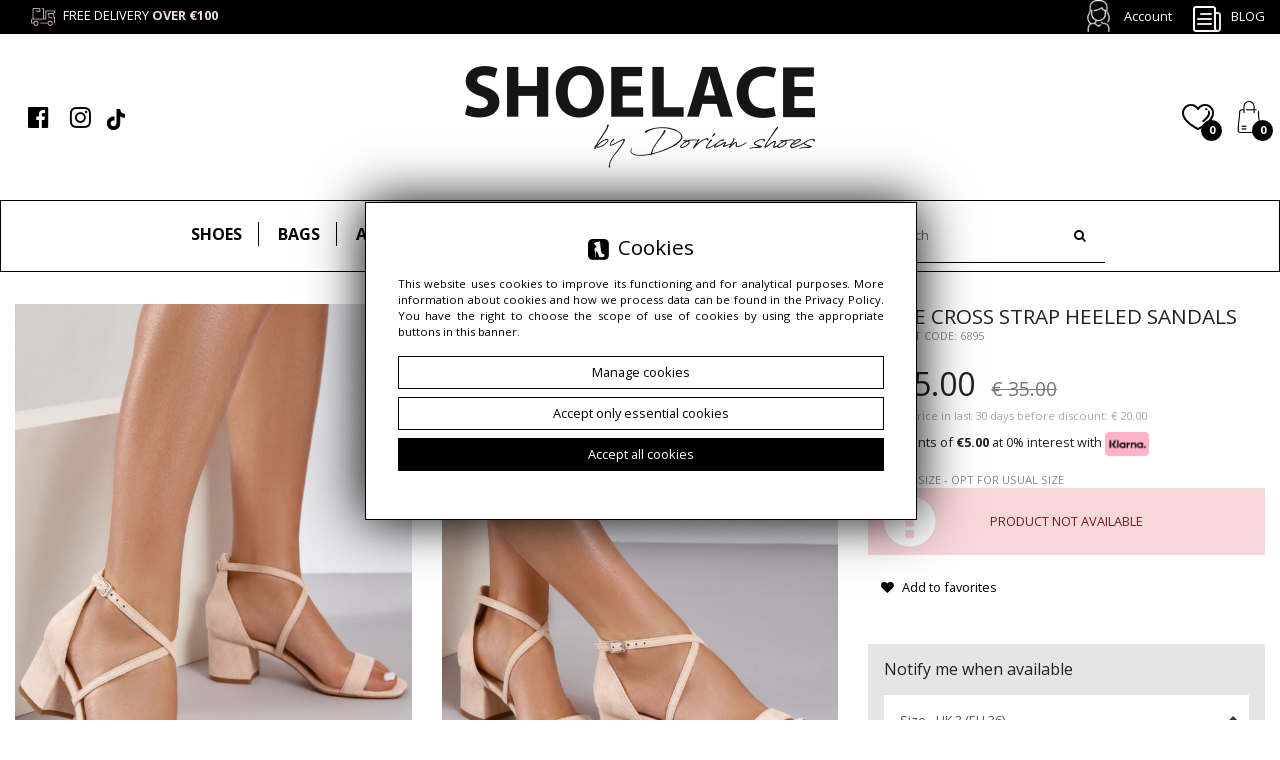

--- FILE ---
content_type: text/html; charset=UTF-8
request_url: https://shoelace.ie/product/3557/6895-beige-cross-strap-heeled-sandals
body_size: 13483
content:
<!DOCTYPE html>
<html lang="en" class=""><head>
<meta charset="utf-8"><meta name="viewport" content="width=device-width, initial-scale=1.0, user-scalable=yes" /><title>Beige cross strap heeled sandals - Shoelace - Women’s Shoes, Bags and Fashion</title><meta name="description" content="A beige faux-suede sandal, with a small block heel. It has a thin &#39;X&#39; shaped cross strap, that gives it a dainty and classy appearance. It fastens with a simple silver pin-hole buckle, for easy and secure closing. A perfect and classy option if your are also looking for comfort with a little lift !" /><meta name="keywords" content="" /><meta name="robots" content="index, follow" /><meta property="og:title" content="Beige cross strap heeled sandals - Shoelace - Women’s Shoes, Bags and Fashion" /><meta property="og:type" content="article" /><meta property="og:url" content="https://shoelace.ie/product/3557/6895-beige-cross-strap-heeled-sandals" /><meta property="og:description" content="A beige faux-suede sandal, with a small block heel. It has a thin &#39;X&#39; shaped cross strap, that gives it a dainty and classy appearance. It fastens with a simple silver pin-hole buckle, for easy and secure closing. A perfect and classy option if your are also looking for comfort with a little lift !" /><meta property="og:image" content="https://assets.shoelace.ie/thumbs/1000xauto/0000-00::6895-Beige-cross-strap-heeled-sandals-3-scaled.jpg" /><meta name="twitter:card" content="summary" /><meta name="twitter:title" content="Beige cross strap heeled sandals - Shoelace - Women’s Shoes, Bags and Fashion" /><meta name="twitter:description" content="A beige faux-suede sandal, with a small block heel. It has a thin &#39;X&#39; shaped cross strap, that gives it a dainty and classy appearance. It fastens with a simple silver pin-hole buckle, for easy and secure closing. A perfect and classy option if your are also looking for comfort with a little lift !" /><meta name="twitter:image" content="https://assets.shoelace.ie/thumbs/1000xauto/0000-00::6895-Beige-cross-strap-heeled-sandals-3-scaled.jpg" /><link rel="canonical" href="https://shoelace.ie/product/3557/6895-beige-cross-strap-heeled-sandals" /><link rel="icon" href="https://assets.shoelace.ie/assets/img/favicon.png" type="image/png" /><link href="https://assets.shoelace.ie/assets/pipe/1762326122-site.min.css" rel="stylesheet"><style></style>  
				<script>
					window.dataLayer = window.dataLayer || [];
					function gtag(){dataLayer.push(arguments);}
					gtag('consent', 'default', {"ad_storage":"denied","analytics_storage":"denied","ad_personalization":"denied","ad_user_data":"denied","personalization_storage":"denied","security_storage":"denied","functionality_storage":"denied","wait_for_update":5000});
				</script>
			
				<script>
					(function(w,d,s,l,i){w[l]=w[l]||[];w[l].push({'gtm.start':
					new Date().getTime(),event:'gtm.js'});var f=d.getElementsByTagName(s)[0],
					j=d.createElement(s),dl=l!='dataLayer'?'&l='+l:'';j.async=true;j.src=
					'https://www.googletagmanager.com/gtm.js?id='+i+dl;f.parentNode.insertBefore(j,f);
					})(window,document,'script','dataLayer','GTM-TPZBFPV');
				</script>
			 
				<script async src="https://www.googletagmanager.com/gtag/js?id=G-D6BXQ5DL1W"></script>
				<script>
					window.dataLayer = window.dataLayer || [];
					function gtag(){dataLayer.push(arguments);}
					gtag("js", new Date());
					gtag("config", "G-D6BXQ5DL1W");
				</script>
			
					<script>
						function consentEssential() {
							gtag("consent", "update", {"security_storage":"granted"});
						}
						function consentFunction() {
							gtag("consent", "update", {"security_storage":"granted","functionality_storage":"granted"});
						}
						function consentAnalytic() {
							gtag("consent", "update", {"security_storage":"granted","functionality_storage":"granted","analytics_storage":"granted"});
						}
						function consentMarketing() {
							gtag("consent", "update", {"security_storage":"granted","functionality_storage":"granted","analytics_storage":"granted","ad_storage":"granted","ad_personalization":"granted","ad_user_data":"granted","personalization_storage":"granted"});
						}
					</script>
				  
				<script> 
					gtag("event", "view_item", {"currency":"EUR","value":15,"items":[{"item_id":3557,"item_name":"Beige cross strap heeled sandals","index":0,"item_category":"Shoes","price":15,"quantity":1}]});
				</script> 
			
			<script async src="https://www.googletagmanager.com/gtag/js?id=AW-10844206204"></script>
			<script>
				window.dataLayer = window.dataLayer || [];
				function gtag(){dataLayer.push(arguments);}
				gtag("js", new Date());
				gtag("config", "AW-10844206204");
			</script>
		<script>
			!function(f,b,e,v,n,t,s){if(f.fbq)return;n=f.fbq=function(){n.callMethod?
			n.callMethod.apply(n,arguments):n.queue.push(arguments)};if(!f._fbq)f._fbq=n;
			n.push=n;n.loaded=!0;n.version="2.0";n.queue=[];t=b.createElement(e);t.async=!0;
			t.src=v;s=b.getElementsByTagName(e)[0];s.parentNode.insertBefore(t,s)}(window,
			document,"script","https://connect.facebook.net/en_US/fbevents.js");
		fbq("init", 308829310024138);fbq("track", "ViewContent", {
					content_ids: [3557], 
					content_type: "product", 
					name: "Beige cross strap heeled sandals",
					value: 15, 
					currency: "EUR"
				}, {eventID: "08b9e22ae500ea1ee784bd8f53fc7b9e4c5e8457"});</script><script>
			!function (w, d, t) {
				w.TiktokAnalyticsObject=t;var ttq=w[t]=w[t]||[];ttq.methods=["page","track","identify","instances","debug","on","off","once","ready","alias","group","enableCookie","disableCookie"],ttq.setAndDefer=function(t,e){t[e]=function(){t.push([e].concat(Array.prototype.slice.call(arguments,0)))}};for(var i=0;i<ttq.methods.length;i++)ttq.setAndDefer(ttq,ttq.methods[i]);ttq.instance=function(t){for(var e=ttq._i[t]||[],n=0;n<ttq.methods.length;n++				)ttq.setAndDefer(e,ttq.methods[n]);return e},ttq.load=function(e,n){var i="https://analytics.tiktok.com/i18n/pixel/events.js";ttq._i=ttq._i||{},ttq._i[e]=[],ttq._i[e]._u=i,ttq._t=ttq._t||{},ttq._t[e]=+new Date,ttq._o=ttq._o||{},ttq._o[e]=n||{};n=document.createElement("script");n.type="text/javascript",n.async=!0,n.src=i+"?sdkid="+e+"&lib="+t;e=document.getElementsByTagName("script")[0];e.parentNode.insertBefore(n,e)};
				ttq.load("CPT9A2RC77UF05LN1QG0");
				ttq.page();
			} (window, document, "ttq");
		ttq.track("ViewContent", {
					content_id: "3557", 
					content_type: "product", 
					content_name: "Beige cross strap heeled sandals",
					quantity:  "1",
					value: 15, 
					currency: "EUR"
				});</script><script>
(function(w,d,s,r,n){w.TrustpilotObject=n;w[n]=w[n]||function(){(w[n].q=w[n].q||[]).push(arguments)};
a=d.createElement(s);a.async=1;a.src=r;a.type='text/java'+s;f=d.getElementsByTagName(s)[0];
f.parentNode.insertBefore(a,f)})(window,document,'script', 'https://invitejs.trustpilot.com/tp.min.js', 'tp');
tp('register', 'hT3kz9QTG052I1s0');
</script>
<meta name="facebook-domain-verification" content="5vb7wbzem1wveceagv4zx315nxb983" />

</head>
<body id="site" class="site site-product-3557-6895-beige-cross-strap-heeled-sandals site-en site-products site-products-show ">  
				<noscript><iframe src='https://www.googletagmanager.com/ns.html?id=GTM-TPZBFPV' height='0' width='0' style='display:none;visibility:hidden'></iframe></noscript>
			
<div id="layout-default">
  <header>
  <div class="top">
    <div class="container">
      <div class="row">
        <div class="col-lg-3">
          <div class="widget widget-1 widget-cms-block widget-block widget-cms-block">      <div class="content"><p><img src="/assets/img/icons/delivery.png" alt="" />Free delivery<strong> over €100</strong></p></div>

</div>        </div>
        <div class="col-lg-6">
          <div class="widget widget-2 widget-cms-block widget-block widget-cms-block">
</div>        </div>
        <div class="col-lg-3 text-right">
          <div class="widget widget-core-account widget-account widget-core-account">  <a href="/login" class="users-login" rel="nofollow">Account</a>
</div>          <a href="/blog" class="blog"><img src="https://assets.shoelace.ie/assets/img/icons/blog.png?upd=1762326122" alt="" class="img-fluid" data-src="https://assets.shoelace.ie"> Blog</a>        </div>
      </div>
    </div>
  </div>
  <div class="bottom">
    <div class="container">
      <div class="row">
        <div class="col-lg-4">
          <div class="widget widget-4 widget-cms-navigation widget-navigation widget-cms-navigation"><nav class="std ">
  <ul class="list-unstyled">
          <li class="link-3"><a href="https://www.facebook.com/shoelace.ie" target="_blank" rel="nofollow noopener" title=""><i class="fa fa-fw fa-facebook-official"></i></a></li>              <li class="link-4"><a href="https://www.instagram.com/shoelace_athlone/" target="_blank" rel="nofollow noopener" title=""><i class="fa fa-fw fa-instagram"></i></a></li>              <li class="link-34"><a href="https://www.tiktok.com/@shoelace_athlone" target="_blank" rel="nofollow noopener" title=""><img class="img-fluid" src="https://assets.shoelace.ie/assets/img/icons/tiktok.png" /></a></li>              </ul>
</nav>
<!-- / js -->

</div>        </div>
        <div class="col-lg-4">
          <div class="widget widget-core-logo widget-logo widget-core-logo"><div id="logo">
  <a href="/"><img src="https://assets.shoelace.ie/assets/img/logo.png?upd=1762326122" alt="Shoelace - Women’s Shoes, Bags and Fashion" class="img-fluid" data-src="https://assets.shoelace.ie"></a></div>
<script type="application/ld+json">{"@context":"https:\/\/schema.org\/","@type":"Organization","url":"https:\/\/shoelace.ie","logo":"https:\/\/shoelace.ie\/assets\/img\/logo.png"}</script>
</div>        </div>
        <div class="col-lg-4">
          <div class="shop">
            <div class="icon icon-favorites">
              <a href="/favorites"><img src="https://assets.shoelace.ie/assets/img/icons/favorites.png?upd=1762326122" alt="" class="img-fluid" data-src="https://assets.shoelace.ie"></a>              <div class="widget widget-shop-favorites-simple widget-favorites-simple widget-shop-favorites-simple"><a href="/favorites" rel="nofollow">
  <span class="label">Favourites: </span>
  <span class="quantity">0</span>
</a>

</div>            </div>
            <div class="icon icon-cart">
              <a href="/cart"><img src="https://assets.shoelace.ie/assets/img/icons/cart.png?upd=1762326122" alt="" class="img-fluid" data-src="https://assets.shoelace.ie"></a>              <div class="widget widget-shop-cart-simple widget-cart-simple widget-shop-cart-simple">  <a href="/cart" rel="nofollow">
  <span class="label">Cart</span>
  <span class="total">0</span>
</a>

</div>            </div>
          </div>
        </div>
      </div>
    </div>
  </div>
  <div class="categories">
    <div class="container-fluid">
      <div class="widget widget-6 widget-shop-categories widget-categories widget-shop-categories">        <nav>
    <ul class="list-unstyled tree">
              <li class="link-category-3"><a href="/shoes">Shoes</a><ul class="list-unstyled"><li class="link-category-4"><a href="/ankle-boots">Ankle Boots</a><ul class="list-unstyled"><li class="link-category-5"><a href="/block-heel">Block Heel</a></li><li class="link-category-6"><a href="/flat">Flat</a></li><li class="link-category-7"><a href="/heel">Heel</a></li></ul></li><li class="link-category-8"><a href="/boots">Boots</a><ul class="list-unstyled"><li class="link-category-9"><a href="/knee-high-boots">Knee High Boots</a></li><li class="link-category-10"><a href="/over-the-knee-boots">Over The Knee Boots</a></li></ul></li><li class="link-category-11"><a href="/flats">Flats</a></li><li class="link-category-27"><a href="/loafers">Loafers</a></li><li class="link-category-12"><a href="/heels">Heels</a><ul class="list-unstyled"><li class="link-category-13"><a href="/mules-heels">Mules Heels</a></li><li class="link-category-14"><a href="/block-heels">Block Heels</a></li><li class="link-category-15"><a href="/lace-up-heels">Lace Up Heels</a></li><li class="link-category-16"><a href="/platform-heels">Platform Heels</a></li><li class="link-category-17"><a href="/pointy-toe-heels">Pointy Toe Heels</a></li><li class="link-category-18"><a href="/sandals-heels">Sandals Heels</a></li></ul></li><li class="link-category-19"><a href="/sandals">Sandals</a></li><li class="link-category-20"><a href="/sliders">Sliders</a></li><li class="link-category-21"><a href="/sneakers">Sneakers</a></li><li class="link-category-22"><a href="/wedge">Wedge</a></li></ul></li>                    <li class="link-category-23"><a href="/bags">Bags</a><ul class="list-unstyled"><li class="link-category-24"><a href="/clutch-bag">Clutch Bag</a></li></ul></li>                    <li class="link-category-2"><a href="/accessories">Accessories</a></li>                </ul>
  </nav>

</div>      <div class="widget widget-5 widget-cms-navigation widget-navigation widget-cms-navigation"><nav class="std ">
  <ul class="list-unstyled">
          <li class="link-6"><a href="/new-arrivals" title="New arrivals">New arrivals</a></li>              <li class="link-7"><a href="/sales" title=" Sale"><img class="img-fluid" src="https://assets.shoelace.ie/assets/img/icons/sale-pink.png" /> Sale</a></li>              <li class="link-33"><a href="/gift-cards" title="Gift cards">Gift cards</a></li>              </ul>
</nav>
<!-- / js -->

</div>      <div class="widget widget-shop-search widget-search widget-shop-search"><form class="form-inline" method="post" autocomplete="off" action="/products-list">
    <input class="form-control" type="search" name="phrase" placeholder="Search" value="">
  <input type="hidden" name="csrf" id="csrf" value="871c9c80190363efcbaa9545f330ac3cc471dd848c5e3c68735ce6a0d43753a4" />  <button class="btn" type="submit">
    <i class="fa fa-fw fa-search"></i>  </button>
</form>
<!-- / js -->

</div>    </div>
  </div>
</header>
<div class="bartop">
  <div class="container-fluid">
    <div class="row no-gutters">
      <div class="col-4 text-left">
        <div class="icon barcat-switcher"><i class="fa fa-fw fa-bars"></i></div>
        <div class="icon"><a href="/products/searchbar:true"><i class="fa fa-fw fa-search"></i></a></div>
      </div>
      <div class="col-4 text-center">
        <div class="widget widget-core-logo widget-logo widget-core-logo"><div id="logo">
  <a href="/"><img src="https://assets.shoelace.ie/assets/img/logo.png?upd=1762326122" alt="Shoelace - Women’s Shoes, Bags and Fashion" class="img-fluid" data-src="https://assets.shoelace.ie"></a></div>
<script type="application/ld+json">{"@context":"https:\/\/schema.org\/","@type":"Organization","url":"https:\/\/shoelace.ie","logo":"https:\/\/shoelace.ie\/assets\/img\/logo.png"}</script>
</div>      </div>
      <div class="col-4 text-right">
        <div class="icon"><a href="/account"><i class="fa fa-fw fa-user"></i></a></div>
        <div class="icon"><a href="/favorites"><i class="fa fa-fw fa-heart"></i></a></div>
        <div class="icon"><a href="/cart"><i class="fa fa-fw fa-shopping-bag"></i></a></div>
      </div>
    </div>
  </div>
</div>
<div class="barcat">
  <div class="widget widget-5 widget-cms-navigation widget-navigation widget-cms-navigation"><nav class="std ">
  <ul class="list-unstyled">
          <li class="link-6"><a href="/new-arrivals" title="New arrivals">New arrivals</a></li>              <li class="link-7"><a href="/sales" title=" Sale"><img class="img-fluid" src="https://assets.shoelace.ie/assets/img/icons/sale-pink.png" /> Sale</a></li>              <li class="link-33"><a href="/gift-cards" title="Gift cards">Gift cards</a></li>              </ul>
</nav>
<!-- / js -->

</div>  <div class="widget widget-6 widget-shop-categories widget-categories widget-shop-categories">        <nav>
    <ul class="list-unstyled tree">
              <li class="link-category-3"><a href="/shoes">Shoes</a><ul class="list-unstyled"><li class="link-category-4"><a href="/ankle-boots">Ankle Boots</a><ul class="list-unstyled"><li class="link-category-5"><a href="/block-heel">Block Heel</a></li><li class="link-category-6"><a href="/flat">Flat</a></li><li class="link-category-7"><a href="/heel">Heel</a></li></ul></li><li class="link-category-8"><a href="/boots">Boots</a><ul class="list-unstyled"><li class="link-category-9"><a href="/knee-high-boots">Knee High Boots</a></li><li class="link-category-10"><a href="/over-the-knee-boots">Over The Knee Boots</a></li></ul></li><li class="link-category-11"><a href="/flats">Flats</a></li><li class="link-category-27"><a href="/loafers">Loafers</a></li><li class="link-category-12"><a href="/heels">Heels</a><ul class="list-unstyled"><li class="link-category-13"><a href="/mules-heels">Mules Heels</a></li><li class="link-category-14"><a href="/block-heels">Block Heels</a></li><li class="link-category-15"><a href="/lace-up-heels">Lace Up Heels</a></li><li class="link-category-16"><a href="/platform-heels">Platform Heels</a></li><li class="link-category-17"><a href="/pointy-toe-heels">Pointy Toe Heels</a></li><li class="link-category-18"><a href="/sandals-heels">Sandals Heels</a></li></ul></li><li class="link-category-19"><a href="/sandals">Sandals</a></li><li class="link-category-20"><a href="/sliders">Sliders</a></li><li class="link-category-21"><a href="/sneakers">Sneakers</a></li><li class="link-category-22"><a href="/wedge">Wedge</a></li></ul></li>                    <li class="link-category-23"><a href="/bags">Bags</a><ul class="list-unstyled"><li class="link-category-24"><a href="/clutch-bag">Clutch Bag</a></li></ul></li>                    <li class="link-category-2"><a href="/accessories">Accessories</a></li>                </ul>
  </nav>

</div>  <ul class="list-unstyled">
    <li><a href="/blog">Blog</a></li>
  </ul>
</div>

  <div id="main">
    <div id="action" class="action-products action-products-show action-action-shop-products-show action-products-show-3557"><article class="article-product article-product-3557 product-sale">
  <div class="row">
    <div class="col-md-8">
      <div class="hidden-sm-down">
        <div class="widget widget-cms-photos widget-photos widget-cms-photos">  <div class="widget widget-cms-kinds-photos-lightbox widget-lightbox widget-photos-lightbox"><div class="row">
      <div class="cl col-6">
      <div class="section-photo">
                  <a href="https://assets.shoelace.ie/thumbs/1000xauto/0000-00::6895-Beige-cross-strap-heeled-sandals-2-scaled.jpg" data-lightbox="roadtrip">
            <img src="https://assets.shoelace.ie/thumbs/fit-600x840/0000-00::6895-Beige-cross-strap-heeled-sandals-2-scaled.jpg" alt="Beige cross strap heeled sandals 1" class="img-fluid" data-src="https://assets.shoelace.ie">          </a>
                                      </div>
    </div>
        <div class="cl col-6">
      <div class="section-photo">
                  <a href="https://assets.shoelace.ie/thumbs/1000xauto/0000-00::6895-Beige-cross-strap-heeled-sandals-1-scaled.jpg" data-lightbox="roadtrip">
            <img src="https://assets.shoelace.ie/thumbs/fit-600x840/0000-00::6895-Beige-cross-strap-heeled-sandals-1-scaled.jpg" alt="Beige cross strap heeled sandals 2" class="img-fluid" data-src="https://assets.shoelace.ie">          </a>
                                      </div>
    </div>
        <div class="cl col-6">
      <div class="section-photo">
                  <a href="https://assets.shoelace.ie/thumbs/1000xauto/0000-00::6895-Beige-cross-strap-heeled-sandals-scaled.jpg" data-lightbox="roadtrip">
            <img src="https://assets.shoelace.ie/thumbs/fit-600x840/0000-00::6895-Beige-cross-strap-heeled-sandals-scaled.jpg" alt="Beige cross strap heeled sandals 3" class="img-fluid" data-src="https://assets.shoelace.ie">          </a>
                                      </div>
    </div>
        <div class="cl col-6">
      <div class="section-photo">
                  <a href="https://assets.shoelace.ie/thumbs/1000xauto/0000-00::6895-Beige-cross-strap-heeled-sandals-3-scaled.jpg" data-lightbox="roadtrip">
            <img src="https://assets.shoelace.ie/thumbs/fit-600x840/0000-00::6895-Beige-cross-strap-heeled-sandals-3-scaled.jpg" alt="Beige cross strap heeled sandals 4" class="img-fluid" data-src="https://assets.shoelace.ie">          </a>
                                      </div>
    </div>
    </div>
<!-- / js -->

</div>
</div>      </div>
      <div class="hidden-md-up">
        <div class="widget widget-cms-photos widget-photos widget-cms-photos">  <div class="widget widget-cms-kinds-photos-carousel widget-carousel widget-photos-carousel"><div class="carousel slide carousel-fade" id="carousel-widget-" data-ride="carousel" style="position: relative;" data-interval="7000">
  <ol class="carousel-indicators">
          <li data-target="#carousel-widget-" data-slide-to="0" class="active"></li>
              <li data-target="#carousel-widget-" data-slide-to="1" class=""></li>
              <li data-target="#carousel-widget-" data-slide-to="2" class=""></li>
              <li data-target="#carousel-widget-" data-slide-to="3" class=""></li>
          </ol>
  <div class="carousel-inner">
          <div class="carousel-item active">
        <a href="https://assets.shoelace.ie/thumbs/1000xauto/0000-00::6895-Beige-cross-strap-heeled-sandals-2-scaled.jpg" data-lightbox="roadtrip">
          <img src="https://assets.shoelace.ie/thumbs/1000xauto/0000-00::6895-Beige-cross-strap-heeled-sandals-2-scaled.jpg" alt="Beige cross strap heeled sandals 1" class="img-fluid" data-src="https://assets.shoelace.ie">          <div class="description"></div>
        </a>
      </div>
              <div class="carousel-item ">
        <a href="https://assets.shoelace.ie/thumbs/1000xauto/0000-00::6895-Beige-cross-strap-heeled-sandals-1-scaled.jpg" data-lightbox="roadtrip">
          <img src="https://assets.shoelace.ie/thumbs/1000xauto/0000-00::6895-Beige-cross-strap-heeled-sandals-1-scaled.jpg" alt="Beige cross strap heeled sandals 2" class="img-fluid" data-src="https://assets.shoelace.ie">          <div class="description"></div>
        </a>
      </div>
              <div class="carousel-item ">
        <a href="https://assets.shoelace.ie/thumbs/1000xauto/0000-00::6895-Beige-cross-strap-heeled-sandals-scaled.jpg" data-lightbox="roadtrip">
          <img src="https://assets.shoelace.ie/thumbs/1000xauto/0000-00::6895-Beige-cross-strap-heeled-sandals-scaled.jpg" alt="Beige cross strap heeled sandals 3" class="img-fluid" data-src="https://assets.shoelace.ie">          <div class="description"></div>
        </a>
      </div>
              <div class="carousel-item ">
        <a href="https://assets.shoelace.ie/thumbs/1000xauto/0000-00::6895-Beige-cross-strap-heeled-sandals-3-scaled.jpg" data-lightbox="roadtrip">
          <img src="https://assets.shoelace.ie/thumbs/1000xauto/0000-00::6895-Beige-cross-strap-heeled-sandals-3-scaled.jpg" alt="Beige cross strap heeled sandals 4" class="img-fluid" data-src="https://assets.shoelace.ie">          <div class="description"></div>
        </a>
      </div>
          </div>
  <a class="left carousel-arrow carousel-left" role="button" href="#carousel-widget-" data-slide="prev">
    <i class="fa fa-fw fa-chevron-left"></i>  </a>
  <a class="right carousel-arrow carousel-right" role="button" href="#carousel-widget-" data-slide="next">
    <i class="fa fa-fw fa-chevron-right"></i>  </a>
</div>
<!-- / js -->

</div>
</div>      </div>
    </div>
    <div class="col-md-4">
      <div class="sticked">
        <h1>Beige cross strap heeled sandals</h1>
        <div class="code">Product code: 6895</div>
        <div class="price">
          <span class="price-current">€ 15.00</span><span class="price-old old-price">€ 35.00</span>          <div class="price-lowest"><span class="price-lowest-text text">Lowest price in last 30 days before discount: </span><span class="price-lowest-value value">€ 20.00</span></div>        </div>
        <div class="klarna">
          3 payments of <strong>€5.00</strong> at 0% interest with <img src="https://assets.shoelace.ie/assets/img/icons/klarna.png?upd=1762326122" alt="" class="img-fluid" data-src="https://assets.shoelace.ie">        </div>
                  <div class="sizing">True to size - Opt for usual size</div>
                <div class="cart-form"><form accept-charset="utf-8" class="form-vertical" id="formcart" autocomplete="off" data-toggle="validator" method="POST" action="https://shoelace.ie/cart-add"><input type="hidden" name="csrf" id="csrf" value="871c9c80190363efcbaa9545f330ac3cc471dd848c5e3c68735ce6a0d43753a4" /><div class="alert alert-danger">Product not available</div><input type="hidden" name="_token" value=""></form><a href="/favorites-add/3557" class="btn favorite-add">Add to favorites</a></div>
        <div class="colors">
          <div class="widget widget-colors widget-colors widget-colors">
</div>        </div>
        <div class="alerts">
          <div id="alerts"><div class="alert-form"><h3>Notify me when available</h3><form accept-charset="utf-8" class="form-vertical" id="form-br4w0xt4z7" autocomplete="off" data-toggle="validator" method="POST" action="https://shoelace.ie/alert"><input type="hidden" name="csrf" id="csrf" value="871c9c80190363efcbaa9545f330ac3cc471dd848c5e3c68735ce6a0d43753a4" /><div class="form-group required"><label for="inventory_id" class="control-label">Inventory<sup>*</sup></label><select required pattern='[0-9]+' class="custom-select form-control" id="inventory_id" name="inventory_id"><option value="19192">Size - UK 3 (EU 36)</option><option value="19193">Size - UK 4 (EU 37)</option><option value="19194">Size - UK 5 (EU 38)</option><option value="19195">Size - UK 6 (EU 39)</option><option value="19196">Size - UK 7 (EU 40)</option><option value="19197">Size - UK 8 (EU 41)</option></select></div><div class="form-group"><label for="email" class="control-label">Email</label><input class="form-control" placeholder="Email" id="email" type="email" name="email"></div><script src="https://www.google.com/recaptcha/api.js?hl=en" nonce="{NONCE}"></script><div class="g-recaptcha" data-sitekey="6LfBnlcqAAAAAE5wCGojtD0v_gu4S8jxH_LMnbg1" data-callback="recaptcha_vhaz1mdetm_enable" id="recaptcha_vhaz1mdetm_placeholder" style="width: 100%;"></div><button value="back" type="submit" name="submit" class="btn" id="recaptcha_vhaz1mdetm_btn" style="display: none;">Alert me</button>
			<script>
				function recaptcha_vhaz1mdetm_enable() { 
					$("#recaptcha_vhaz1mdetm_btn").css("display", "block");
					$("#recaptcha_vhaz1mdetm_placeholder").css("display", "none");
				}
			</script>
		<input type="hidden" name="_token" value=""></form></div></div>        </div>
        <div class="switchers">
          <div class="switcher switcher-description">
            <div class="switcher-tab">Product description <i class="fa fa-fw fa-plus"></i></div>
            <div class="switcher-content">
              <div class="content"><p>A beige faux-suede sandal, with a&nbsp;small block heel. It has a&nbsp;thin 'X' shaped cross strap, that gives it a&nbsp;dainty and classy appearance. It fastens with a&nbsp;simple silver pin-hole buckle, for easy and secure closing. A&nbsp;perfect and classy option if your are also looking for comfort with a&nbsp;little lift !</p></div>
                              <table class="table table-bordered">
                  <tbody>
                                          <tr>
                        <td class="text-bold">Color</td>
                        <td>Beige</td>
                      </tr>
                                                              <tr>
                        <td class="text-bold">Fastening</td>
                        <td>Buckle</td>
                      </tr>
                                                              <tr>
                        <td class="text-bold">Material</td>
                        <td>Faux suede</td>
                      </tr>
                                                              <tr>
                        <td class="text-bold">Heel Height</td>
                        <td>6 cm</td>
                      </tr>
                                                          </tbody>
                </table>
                          </div>
          </div>
          <div class="switcher switcher-shipping">
            <div class="switcher-sizes">Size guide <i class="fa fa-fw fa-plus"></i></div>
            <div class="sizes">
              <div class="inner">
                <div class="details">
                  <div class="widget widget-20 widget-cms-block widget-block widget-cms-block">      <div class="content"><p>The table is indicative and common to all products. Please pay attention to the numbering information (True to size, bigger fit or smaller fit), which we provide under the available sizes of a&nbsp;given model.</p>
<p>The table below applies to typical numbering only.</p>
<div class="table-responsive"><table class="table table-bordered" style="border-collapse:collapse;width:100%;">
<tbody>
<tr>
<td><strong>UK</strong></td>
<td>2</td>
<td>3</td>
<td>4</td>
<td>5</td>
<td>6</td>
<td>7</td>
<td>8</td>
</tr>
<tr>
<td><strong>EU</strong></td>
<td>35</td>
<td>36</td>
<td>37</td>
<td>38</td>
<td>39</td>
<td>40</td>
<td>41</td>
</tr>
<tr>
<td><strong>BR</strong></td>
<td>33</td>
<td>34</td>
<td>35</td>
<td>36</td>
<td>37</td>
<td>38</td>
<td>39</td>
</tr>
<tr>
<td><strong>US</strong></td>
<td>4.5</td>
<td>5.5</td>
<td>6.5</td>
<td>7.5</td>
<td>8.5</td>
<td>9</td>
<td>10</td>
</tr>
<tr>
<td><strong>CM</strong></td>
<td>22 </td>
<td>22.5</td>
<td>23.5</td>
<td>24</td>
<td>24.5</td>
<td>25</td>
<td>26</td>
</tr>
</tbody>
</table></div>
<p>The lengths of the inserts are indicative, because the size and cut may vary depending on the manufacturer. If you need help choosing the right size, please contact Customer Service.</p></div>

</div>                </div>
                <div class="close"><i class="fa fa-fw fa-times"></i></div>
              </div>
            </div>
          </div>
          <div class="switcher switcher-delivery">
            <div class="switcher-tab">Delivery costs & more <i class="fa fa-fw fa-plus"></i></div>
            <div class="switcher-content">
              <div class="widget widget-19 widget-cms-block widget-block widget-cms-block">      <div class="content"><div class="table-responsive"><table class="table table-bordered" style="border-collapse:collapse;width:100%;">
<tbody>
<tr>
<td>Delivery to ROI &amp; N-IRL</td>
<td>€5</td>
<td>1-3 working days<br />free over €100</td>
</tr>
<tr>
<td class="align-left">Delivery to UK</td>
<td>€9</td>
<td>2-5 working days<br />free over €100</td>
</tr>
<tr>
<td class="align-left">Delivery to Europe</td>
<td>€12</td>
<td>2-5 working days<br />free over €100</td>
</tr>
<tr>
<td class="align-left">Click &amp; Collect</td>
<td>Free</td>
<td>1-5 working days</td>
</tr>
</tbody>
</table></div></div>

</div>            </div>
          </div>
          <div class="switcher switcher-payments">
            <div class="switcher-tab">Payments methods <i class="fa fa-fw fa-plus"></i></div>
            <div class="switcher-content">
              <img src="https://assets.shoelace.ie/assets/img/buttons/payments.jpg?upd=1762326122" alt="" class="img-fluid" data-src="https://assets.shoelace.ie">            </div>
          </div>
          <div class="switcher switcher-returns">
            <div class="switcher-tab">Exchange and return policy <i class="fa fa-fw fa-plus"></i></div>
            <div class="switcher-content">
              <div class="widget widget-23 widget-cms-block widget-block widget-cms-block">      <div class="content"><p>Is there a&nbsp;problem with the product that you received? Click <strong><a rel="nofollow noopener" target="_blank" class="link-external" href="/exchange-policy">here</a></strong> for our exchange policy.</p>
<p>If the ordered product turns out to be incorrect, you can return it within 14 days of receiving the shipment. Click <strong><a rel="nofollow noopener" target="_blank" class="link-external" href="/returns">here</a></strong> to see our return policy.</p></div>

</div>            </div>
          </div>
        </div>
      </div>
    </div>
  </div>
</article>
<div class="also">
  <div class="widget widget-crossseling widget-crossseling widget-crossseling"><div class="widget-header">You may also like...</div>  <div class="row">
          <div class="cl col-lg-3 col-6">
  <section class="section-product section-product-10226">
    <div class="photo">
      <a href="/product/10226/black-block-heel-sandals-with-clear-strap-rhinestone-detailing" photo-alt="https://assets.shoelace.ie/thumbs/fit-600x840/2025-07::1751636733-black-block-heel-sandals-with-clear-strap-and-rhinestones-2.jpg"><img src="https://assets.shoelace.ie/thumbs/fit-600x840/2025-07::1751636704-black-block-heel-sandals-with-clear-strap-and-rhinestones-1.jpg" alt="Black Block Heel Sandals with Clear Strap & Rhinestone Detailing" class="img-fluid" data-src="https://assets.shoelace.ie"></a>      <div class="ribbons">
                              </div>
            <div class="favorites">
        <a href="/favorites-add/10226"><img src="https://assets.shoelace.ie/assets/img/icons/favorites-white.png?upd=1762326122" alt="" class="img-fluid" data-src="https://assets.shoelace.ie"></a>      </div>
      <div class="attributes">
                                                      <span class="instock">
                UK 3 (EU 36)                <div class="cartadd"><a href="/cart-add/inventory:47331"><img src="https://assets.shoelace.ie/assets/img/icons/cartadd.svg?upd=1762326122" alt="" class="img-fluid" data-src="https://assets.shoelace.ie"></a></div>
              </span>
                                                                                    <span class="instock">
                UK 4 (EU 37)                <div class="cartadd"><a href="/cart-add/inventory:47332"><img src="https://assets.shoelace.ie/assets/img/icons/cartadd.svg?upd=1762326122" alt="" class="img-fluid" data-src="https://assets.shoelace.ie"></a></div>
              </span>
                                                                                    <span class="instock">
                UK 5 (EU 38)                <div class="cartadd"><a href="/cart-add/inventory:47333"><img src="https://assets.shoelace.ie/assets/img/icons/cartadd.svg?upd=1762326122" alt="" class="img-fluid" data-src="https://assets.shoelace.ie"></a></div>
              </span>
                                                                                    <span class="instock">
                UK 6 (EU 39)                <div class="cartadd"><a href="/cart-add/inventory:47334"><img src="https://assets.shoelace.ie/assets/img/icons/cartadd.svg?upd=1762326122" alt="" class="img-fluid" data-src="https://assets.shoelace.ie"></a></div>
              </span>
                                                                                    <span class="instock">
                UK 7 (EU 40)                <div class="cartadd"><a href="/cart-add/inventory:47335"><img src="https://assets.shoelace.ie/assets/img/icons/cartadd.svg?upd=1762326122" alt="" class="img-fluid" data-src="https://assets.shoelace.ie"></a></div>
              </span>
                                                                                    <span class="instock">
                UK 8 (EU 41)                <div class="cartadd"><a href="/cart-add/inventory:47336"><img src="https://assets.shoelace.ie/assets/img/icons/cartadd.svg?upd=1762326122" alt="" class="img-fluid" data-src="https://assets.shoelace.ie"></a></div>
              </span>
                                            </div>
    </div>
    <h2><a href="/product/10226/black-block-heel-sandals-with-clear-strap-rhinestone-detailing">Black Block Heel Sandals with Clear Strap &amp; Rhinestone Detailing</a></h2>
    <div class="price">
      <span class="price-current">€ 34.95</span>          </div>
  </section>
</div>

              <div class="cl col-lg-3 col-6">
  <section class="section-product section-product-10340">
    <div class="photo">
      <a href="/product/10340/beige-stiletto-sandals-with-crystal-bow" photo-alt="https://assets.shoelace.ie/thumbs/fit-600x840/2025-08::1755357854-beige-stiletto-sandals-with-crystal-bow.jpg"><img src="https://assets.shoelace.ie/thumbs/fit-600x840/2025-08::1755357798-beige-stiletto-sandals-with-crystal-bow-2.jpg" alt="Beige Stiletto Sandals with Crystal Bow" class="img-fluid" data-src="https://assets.shoelace.ie"></a>      <div class="ribbons">
                              </div>
            <div class="favorites">
        <a href="/favorites-add/10340"><img src="https://assets.shoelace.ie/assets/img/icons/favorites-white.png?upd=1762326122" alt="" class="img-fluid" data-src="https://assets.shoelace.ie"></a>      </div>
      <div class="attributes">
                                                      <span class="outofstock">UK 3 (EU 36)</span>
                                                                                                <span class="outofstock">UK 4 (EU 37)</span>
                                                                                                <span class="instock">
                UK 5 (EU 38)                <div class="cartadd"><a href="/cart-add/inventory:47872"><img src="https://assets.shoelace.ie/assets/img/icons/cartadd.svg?upd=1762326122" alt="" class="img-fluid" data-src="https://assets.shoelace.ie"></a></div>
              </span>
                                                                                    <span class="instock">
                UK 6 (EU 39)                <div class="cartadd"><a href="/cart-add/inventory:47873"><img src="https://assets.shoelace.ie/assets/img/icons/cartadd.svg?upd=1762326122" alt="" class="img-fluid" data-src="https://assets.shoelace.ie"></a></div>
              </span>
                                                                                    <span class="instock">
                UK 7 (EU 40)                <div class="cartadd"><a href="/cart-add/inventory:47874"><img src="https://assets.shoelace.ie/assets/img/icons/cartadd.svg?upd=1762326122" alt="" class="img-fluid" data-src="https://assets.shoelace.ie"></a></div>
              </span>
                                                                                    <span class="instock">
                UK 8 (EU 41)                <div class="cartadd"><a href="/cart-add/inventory:47875"><img src="https://assets.shoelace.ie/assets/img/icons/cartadd.svg?upd=1762326122" alt="" class="img-fluid" data-src="https://assets.shoelace.ie"></a></div>
              </span>
                                            </div>
    </div>
    <h2><a href="/product/10340/beige-stiletto-sandals-with-crystal-bow">Beige Stiletto Sandals with Crystal Bow</a></h2>
    <div class="price">
      <span class="price-current">€ 36.95</span>          </div>
  </section>
</div>

              <div class="cl col-lg-3 col-6">
  <section class="section-product section-product-10119">
    <div class="photo">
      <a href="/product/10119/beige-slingback-heels-with-buckle-detail" photo-alt="https://assets.shoelace.ie/thumbs/fit-600x840/2025-05::1747568741-beige-slingback-heels-with-buckle-detail-1.jpg"><img src="https://assets.shoelace.ie/thumbs/fit-600x840/2025-05::1747568719-beige-slingback-heels-with-buckle-detail-2.jpg" alt="Beige Slingback Heels with Buckle Detail" class="img-fluid" data-src="https://assets.shoelace.ie"></a>      <div class="ribbons">
                              </div>
            <div class="favorites">
        <a href="/favorites-add/10119"><img src="https://assets.shoelace.ie/assets/img/icons/favorites-white.png?upd=1762326122" alt="" class="img-fluid" data-src="https://assets.shoelace.ie"></a>      </div>
      <div class="attributes">
                                                      <span class="instock">
                UK 3 (EU 36)                <div class="cartadd"><a href="/cart-add/inventory:46849"><img src="https://assets.shoelace.ie/assets/img/icons/cartadd.svg?upd=1762326122" alt="" class="img-fluid" data-src="https://assets.shoelace.ie"></a></div>
              </span>
                                                                                    <span class="instock">
                UK 4 (EU 37)                <div class="cartadd"><a href="/cart-add/inventory:46850"><img src="https://assets.shoelace.ie/assets/img/icons/cartadd.svg?upd=1762326122" alt="" class="img-fluid" data-src="https://assets.shoelace.ie"></a></div>
              </span>
                                                                                    <span class="instock">
                UK 5 (EU 38)                <div class="cartadd"><a href="/cart-add/inventory:46851"><img src="https://assets.shoelace.ie/assets/img/icons/cartadd.svg?upd=1762326122" alt="" class="img-fluid" data-src="https://assets.shoelace.ie"></a></div>
              </span>
                                                                                    <span class="instock">
                UK 6 (EU 39)                <div class="cartadd"><a href="/cart-add/inventory:46852"><img src="https://assets.shoelace.ie/assets/img/icons/cartadd.svg?upd=1762326122" alt="" class="img-fluid" data-src="https://assets.shoelace.ie"></a></div>
              </span>
                                                                                    <span class="instock">
                UK 7 (EU 40)                <div class="cartadd"><a href="/cart-add/inventory:46853"><img src="https://assets.shoelace.ie/assets/img/icons/cartadd.svg?upd=1762326122" alt="" class="img-fluid" data-src="https://assets.shoelace.ie"></a></div>
              </span>
                                                                                    <span class="instock">
                UK 8 (EU 41)                <div class="cartadd"><a href="/cart-add/inventory:46854"><img src="https://assets.shoelace.ie/assets/img/icons/cartadd.svg?upd=1762326122" alt="" class="img-fluid" data-src="https://assets.shoelace.ie"></a></div>
              </span>
                                            </div>
    </div>
    <h2><a href="/product/10119/beige-slingback-heels-with-buckle-detail">Beige Slingback Heels with Buckle Detail</a></h2>
    <div class="price">
      <span class="price-current">€ 34.95</span>          </div>
  </section>
</div>

              <div class="cl col-lg-3 col-6">
  <section class="section-product section-product-9865">
    <div class="photo">
      <a href="/product/9865/rose-gold-rhinestone-strappy-heels" photo-alt="https://assets.shoelace.ie/thumbs/fit-600x840/2025-02::1738517183-rose-gold-rhinestone-strappy-heels-2.jpg"><img src="https://assets.shoelace.ie/thumbs/fit-600x840/2025-02::1738517005-rose-gold-rhinestone-strappy-heels-1.jpg" alt="Rose Gold Rhinestone Strappy Heels" class="img-fluid" data-src="https://assets.shoelace.ie"></a>      <div class="ribbons">
                              </div>
            <div class="favorites">
        <a href="/favorites-add/9865"><img src="https://assets.shoelace.ie/assets/img/icons/favorites-white.png?upd=1762326122" alt="" class="img-fluid" data-src="https://assets.shoelace.ie"></a>      </div>
      <div class="attributes">
                                                      <span class="instock">
                UK 3 (EU 36)                <div class="cartadd"><a href="/cart-add/inventory:45465"><img src="https://assets.shoelace.ie/assets/img/icons/cartadd.svg?upd=1762326122" alt="" class="img-fluid" data-src="https://assets.shoelace.ie"></a></div>
              </span>
                                                                                    <span class="instock">
                UK 4 (EU 37)                <div class="cartadd"><a href="/cart-add/inventory:45466"><img src="https://assets.shoelace.ie/assets/img/icons/cartadd.svg?upd=1762326122" alt="" class="img-fluid" data-src="https://assets.shoelace.ie"></a></div>
              </span>
                                                                                    <span class="instock">
                UK 5 (EU 38)                <div class="cartadd"><a href="/cart-add/inventory:45467"><img src="https://assets.shoelace.ie/assets/img/icons/cartadd.svg?upd=1762326122" alt="" class="img-fluid" data-src="https://assets.shoelace.ie"></a></div>
              </span>
                                                                                    <span class="instock">
                UK 6 (EU 39)                <div class="cartadd"><a href="/cart-add/inventory:45468"><img src="https://assets.shoelace.ie/assets/img/icons/cartadd.svg?upd=1762326122" alt="" class="img-fluid" data-src="https://assets.shoelace.ie"></a></div>
              </span>
                                                                                    <span class="outofstock">UK 7 (EU 40)</span>
                                                                                                <span class="instock">
                UK 8 (EU 41)                <div class="cartadd"><a href="/cart-add/inventory:45470"><img src="https://assets.shoelace.ie/assets/img/icons/cartadd.svg?upd=1762326122" alt="" class="img-fluid" data-src="https://assets.shoelace.ie"></a></div>
              </span>
                                            </div>
    </div>
    <h2><a href="/product/9865/rose-gold-rhinestone-strappy-heels">Rose Gold Rhinestone Strappy Heels</a></h2>
    <div class="price">
      <span class="price-current">€ 36.95</span>          </div>
  </section>
</div>

          </div>

</div></div>
<!-- / js -->

</div>
  </div>
  <footer>
  <div class="top">
    <div class="container-fluid">
      <div class="row no-gutters">
        <div class="col-lg-2 col-sm-6">
          <div class="widget widget-15 widget-cms-navigation widget-navigation widget-cms-navigation"><div class="widget-header">Informations</div><nav class="std ">
  <ul class="list-unstyled">
          <li class="link-16"><a href="/contact" title="Contact">Contact</a></li>              <li class="link-17"><a href="/about" title="About">About</a></li>              <li class="link-18"><a href="/shops" title="Shops">Shops</a></li>              <li class="link-19"><a href="/rules" title="Rules">Rules</a></li>              <li class="link-20"><a href="/privacy-policy" title="Privacy policy">Privacy policy</a></li>              <li class="link-31"><a href="/blog" title="BLOG">BLOG</a></li>              </ul>
</nav>
<!-- / js -->

</div>        </div>
        <div class="col-lg-2 col-sm-6">
          <div class="widget widget-16 widget-cms-navigation widget-navigation widget-cms-navigation"><div class="widget-header">Service</div><nav class="std ">
  <ul class="list-unstyled">
          <li class="link-22"><a href="/delivery" title="Delivery">Delivery</a></li>              <li class="link-30"><a href="/returns" title="Return policy">Return policy</a></li>              <li class="link-32"><a href="/exchange-policy" title="Exchange Policy">Exchange Policy</a></li>              <li class="link-23"><a href="/faq" title="FAQ">FAQ</a></li>              </ul>
</nav>
<!-- / js -->

</div>        </div>
        <div class="col-lg-2 col-sm-6">
          <div class="widget widget-18 widget-cms-navigation widget-navigation widget-cms-navigation"><div class="widget-header">Account</div><nav class="std ">
  <ul class="list-unstyled">
          <li class="link-25"><a href="/registration" title="Registration">Registration</a></li>              <li class="link-26"><a href="/account" title="My orders">My orders</a></li>              <li class="link-27"><a href="/account" title="My account">My account</a></li>              <li class="link-28"><a href="/cart" title="Cart">Cart</a></li>              <li class="link-29"><a href="/favorites" title="Favourites">Favourites</a></li>              </ul>
</nav>
<!-- / js -->

</div>        </div>
        <div class="col-lg-6 col-sm-6">
          <div class="widget widget-17 widget-cms-block widget-block widget-cms-block">      <div class="photo"><img src="https://assets.shoelace.ie/thumbs/fit-400x300/2023-03::1678957277-foto1.jpg" alt="shop" class="img-fluid" data-src="https://assets.shoelace.ie"></div>
      <div class="content"><h2>Shoelace Athlone</h2>
<p>Unit 21, Athlone Town Centre<br />8-10 Mardyke Street<br />Athlone, Ireland<br />Phone: +353 90 647 0567</p>
<p>Registered company name: Dorian Shoes<br />Company number: 653546<br /><br /></p></div>

</div>        </div>
      </div>
    </div>
  </div>
  <div class="bottom">
    <div class="container">
      &copy; 2026 Shoelace. All rights reserved.    </div>
  </div>
      <div class="widget widget-22 widget-widgets-facebook-messenger widget-messenger widget-facebook-messenger"><script type="text/javascript">
//<![CDATA[
  var appid = 248023447991329;
  var lang = "en_EN";
  console.log(lang);
  
  window.fbAsyncInit = function() {
  FB.init({
  appId : appid,
  xfbml : true,
  version : 'v2.6'
  });
  };
  	 
  (function(d, s, id){
  var js, fjs = d.getElementsByTagName(s)[0];
  if (d.getElementById(id)) {return;}
  js = d.createElement(s); js.id = id;
  js.src = "https://connect.facebook.net/" + lang + "/sdk/xfbml.customerchat.js";
  fjs.parentNode.insertBefore(js, fjs);
  }(document, 'script', 'facebook-jssdk'));
  
//]]>
</script>
<div class="fb-customerchat" page_id="404158992990596" ref="https://shoelace.ie" minimized="true" theme_color="#00a5ff"></div>

</div>    <div class="payments">
    <img src="https://assets.shoelace.ie/assets/img/buttons/payments.jpg?upd=1762326122" alt="" class="img-fluid" data-src="https://assets.shoelace.ie">  </div>
</footer>

</div>
  <div id="notify">
      </div>
      <div class="widget widget-core-cookies-consent widget-cookies-consent widget-core-cookies-consent">      <div id="popup" class="popup-cookies">
      <div class="inner">
        <div class="cookies-consent">
          <h2><img src="https://assets.shoelace.ie/assets/img/favicon.png?upd=1762326122" alt="" class="img-fluid" data-src="https://assets.shoelace.ie"> Cookies</h2>
                              <div class="text">This website uses cookies to improve its functioning and for analytical purposes. More information about cookies and how we process data can be found in the Privacy Policy. You have the right to choose the scope of use of cookies by using the appropriate buttons in this banner.</div>
          <div class="btn btn-manage">Manage cookies</div>
          <div class="btn btn-essential">Accept only essential cookies</div>
          <div class="btn btn-all">Accept all cookies</div>
          <div class="settings">
            <form accept-charset="utf-8" class="form-vertical" id="form-zuyb57lm1j" autocomplete="off" data-toggle="validator" method="POST" action="https://shoelace.ie/cookies/consent-set"><input type="hidden" name="csrf" id="csrf" value="871c9c80190363efcbaa9545f330ac3cc471dd848c5e3c68735ce6a0d43753a4" />                                    <div class="checkboxes">
                              <div class="element">
                                      <div class="form-group custom-control custom-checkbox"><input type="hidden" name="essential" value="0"><input class="custom-control-input" disabled id="essential" type="checkbox" name="essential" checked="checked" value="1"><label class="custom-control-label" for="essential">Necessary cookies</label></div>                                                        <div class="sneak">Necessary cookies are technical cookies that enable you to browse the website and use...</div>
                    <div class="more">More</div>
                    <div class="details">Necessary cookies are technical cookies that enable you to browse the website and use its basic functions. This type of cookies is necessary for the flow of information through the IT network or for the provision of services at the user`s request.</div>
                                  </div>
                                            <div class="element">
                                      <div class="form-group custom-control custom-checkbox"><input type="hidden" name="function" value="0"><input class="custom-control-input" id="function" type="checkbox" name="function" value="1"><label class="custom-control-label" for="function">Functional cookies</label></div>                                                                          <div class="sneak">Functional cookies include: they enable the user to remember the website settings selected by...</div>
                    <div class="more">More</div>
                    <div class="details">Functional cookies include: they enable the user to remember the website settings selected by the user, providing greater functionality and personalization.</div>
                                  </div>
                                            <div class="element">
                                      <div class="form-group custom-control custom-checkbox"><input type="hidden" name="analytic" value="0"><input class="custom-control-input" id="analytic" type="checkbox" name="analytic" value="1"><label class="custom-control-label" for="analytic">Analytical cookies</label></div>                                                                          <div class="sneak">Analytical cookies help, in particular, examine statistics on visits and traffic sources on the...</div>
                    <div class="more">More</div>
                    <div class="details">Analytical cookies help, in particular, examine statistics on visits and traffic sources on the website. Moreover, they enable obtaining information on how the User uses the website and which page tabs are the most popular. Thanks to analytical cookies, we can monitor and improve the performance of our website. Acceptance of analytical cookies involves installing on the user`s end device cookies created by third-party websites whose services are used on our website.</div>
                                  </div>
                                            <div class="element">
                                      <div class="form-group custom-control custom-checkbox"><input type="hidden" name="marketing" value="0"><input class="custom-control-input" id="marketing" type="checkbox" name="marketing" value="1"><label class="custom-control-label" for="marketing">Marketing cookies</label></div>                                                                          <div class="sneak">Marketing cookies enable tracking of users on websites, which allows us to adapt our...</div>
                    <div class="more">More</div>
                    <div class="details">Marketing cookies enable tracking of users on websites, which allows us to adapt our website and the content displayed on it (including marketing content) to user preferences. Marketing cookies allow building a profile of user interests and displaying appropriate advertisements also on other websites (remarketing). Acceptance of marketing cookies involves installing on the user`s end device cookies created by third-party websites whose services are used on our website.</div>
                                  </div>
                                        </div>
            <button value="back" type="submit" name="submit" class="btn btn-save">Save</button>            <input type="hidden" name="_token" value=""></form>          </div>
          <div class="links">
                      </div>
        </div>
      </div>
      <!-- .mask -->
    </div>
  <div class="cookies-consent-reset"><a href="/cookies/consent-reset">Manage cookies</a></div>
<!-- / js -->

</div>    <script src="https://cdnjs.cloudflare.com/ajax/libs/jquery/3.5.1/jquery.min.js" integrity="sha512-bLT0Qm9VnAYZDflyKcBaQ2gg0hSYNQrJ8RilYldYQ1FxQYoCLtUjuuRuZo+fjqhx/qtq/1itJ0C2ejDxltZVFg==" crossorigin="anonymous" referrerpolicy="no-referrer"></script><script src="https://assets.shoelace.ie/assets/pipe/1762326122-all.min.js" defer></script><script src="https://cdnjs.cloudflare.com/ajax/libs/bootstrap/4.6.1/js/bootstrap.min.js" integrity="sha512-UR25UO94eTnCVwjbXozyeVd6ZqpaAE9naiEUBK/A+QDbfSTQFhPGj5lOR6d8tsgbBk84Ggb5A3EkjsOgPRPcKA==" crossorigin="anonymous" referrerpolicy="no-referrer"></script>  <script type="text/javascript">

  $(document).ready(function() {
  		
  	$(".carousel").swiperight(function() {
  		$(this).carousel('prev');
  	});
  	$(".carousel").swipeleft(function() {  
  		$(this).carousel('next');
  	});
  
  });

</script><script type="text/javascript">

  $(document).ready(function() {
  
  	$('#action .switcher-sizes').click(function() {
  		$('#action .sizes').show();
  	});
  	$('#action .sizes').click(function() {
  		$('#action .sizes').hide();
  	});
  
  	$('#action .switchers .switcher-tab').click(function() {
  		var content = $(this).next('.switcher-content');
  		if(content.is(':visible')) {
  			content.hide();
  		} else {
  			content.show();
  		}
  	});
  
  });

</script><script type="text/javascript">

  $('#search-cateogry').on('change', function() {
  
  	var action = $(this).val();
  
  	$(this).closest('form').attr('action', action);
  
  });

</script><script src="https://assets.shoelace.ie/assets/js/popup.js" defer></script><script src="https://cdnjs.cloudflare.com/ajax/libs/js-cookie/3.0.5/js.cookie.min.js" integrity="sha512-nlp9/l96/EpjYBx7EP7pGASVXNe80hGhYAUrjeXnu/fyF5Py0/RXav4BBNs7n5Hx1WFhOEOWSAVjGeC3oKxDVQ==" crossorigin="anonymous" referrerpolicy="no-referrer"></script><script type="text/javascript">

  $(document).ready(function() {
  
  	$('.cookies-consent .btn-manage').click(function() {
  		$('.cookies-consent .text').hide();
  		$('.cookies-consent .btn-essential').hide();
  		$('.cookies-consent .settings').show();
  	});
  
  	$('.cookies-consent .more').click(function() {
  		$(this).prev('.sneak').hide();
  		$(this).next('.details').css('display', 'inline');
  		$(this).hide();
  	});
  
  	$('.cookies-consent .btn-all').click(function() {
  		Cookies.set('cookies-consent', 'essential_function_analytic_marketing', {expires: 365, secure: true});
  		consentMarketing();
  	});
  
  	$('.cookies-consent .btn-essential').click(function() {
  		Cookies.set('cookies-consent', 'essential', {expires: 365, secure: true});
  		consentEssential();
  	});
  
  	$('.cookies-consent .btn-save').click(function() {
  			
  		form = $('.cookies-consent form').serializeArray();
  		types = 'essential';
  		$.each(form, function(index, type) {
  			if(type.value == '1' && type.name != 'essential') {
  				types += '_' + type.name;
  					
  			}
  		});
  			
  		Cookies.set('cookies-consent', types, {expires: 365, secure: true});
  			
  		if(types.includes('marketing')) {
  			consentMarketing();
  		} else if(types.includes('analytic')) {
  			consentAnalytic();
  		} else if(types.includes('function')) {
  			consentFunction();
  		} else {
  			consentEssential();
  		}
  
  	});
  
  	$('.cookies-consent .btn-all, .cookies-consent .btn-essential, .cookies-consent .btn-save').click(function() {
  		$('#popup .mask').hide();
  		$('#popup .inner').hide();
  		return false;
  	});
  
  });

</script>  <link rel="stylesheet" href="https://cdnjs.cloudflare.com/ajax/libs/font-awesome/4.7.0/css/font-awesome.min.css" integrity="sha512-SfTiTlX6kk+qitfevl/7LibUOeJWlt9rbyDn92a1DqWOw9vWG2MFoays0sgObmWazO5BQPiFucnnEAjpAB+/Sw==" crossorigin="anonymous" referrerpolicy="no-referrer" /><script src="https://cdnjs.cloudflare.com/ajax/libs/simplelightbox/1.17.3/simple-lightbox.min.js" integrity="sha512-smeQCUhEoyzDf1pgjbpmQdVLAMXeEkXoF1Fp+s27xze7nfSJpNpxquopdEsMK98vXSEbcuwY3GhNJihsIwRYpg==" crossorigin="anonymous" referrerpolicy="no-referrer"></script><link rel="stylesheet" href="https://cdnjs.cloudflare.com/ajax/libs/simplelightbox/1.17.3/simplelightbox.min.css" integrity="sha512-I2EAKYq36GojSUJVy8Gjxo+2XoEDfKHfXh1smHYlPCLdcAc2CxPlQuVnjXleZfpsRCaACp2jb3uSRWoos1rFug==" crossorigin="anonymous" referrerpolicy="no-referrer" />
			<script type="text/javascript">
			$(document).ready(function() {
				if($("a[data-lightbox='roadtrip']").length) {
					$("a[data-lightbox='roadtrip']").simpleLightbox({
						swipeClose: false,
						history: false,
						docClose: false,
						captionsData: "title",
						widthRatio: 0.8
					});
				}
				if($("a[data-lightbox='single']").length) {
					$("a[data-lightbox='single']").simpleLightbox({
						loop: false,
						swipeClose: false,
						history: false,
						captionsData: "title",
						widthRatio: 0.8
					});
				}
			});
			</script>
		  <script src="https://assets.shoelace.ie/assets/js/nav-accordion.min.js"></script><script>
			$("document").ready(function() {				
				$(".barcat .widget-categories nav").navAccordion({
					expandButtonText: "<i class=\"fa fa-plus\"></i>",
					collapseButtonText: "<i class=\"fa fa-minus\"></i>"
				});

				$(".barcat .widget-categories nav").css("opacity", "1");
			});
		</script><script type="text/javascript">
//<![CDATA[
  $(document).ready(function() {
  
  	$('.barcat-switcher').click(function() {
  		if($('.barcat').is(':visible')) {
  			$('.barcat').slideUp();
  		} else {
  			$('.barcat').slideDown();
  		}
  		return false;
  	});
  
  });
//]]>
</script>

</body>
</html>




--- FILE ---
content_type: text/html; charset=utf-8
request_url: https://www.google.com/recaptcha/api2/anchor?ar=1&k=6LfBnlcqAAAAAE5wCGojtD0v_gu4S8jxH_LMnbg1&co=aHR0cHM6Ly9zaG9lbGFjZS5pZTo0NDM.&hl=en&v=PoyoqOPhxBO7pBk68S4YbpHZ&size=normal&anchor-ms=20000&execute-ms=30000&cb=4ja2tiker1iw
body_size: 49465
content:
<!DOCTYPE HTML><html dir="ltr" lang="en"><head><meta http-equiv="Content-Type" content="text/html; charset=UTF-8">
<meta http-equiv="X-UA-Compatible" content="IE=edge">
<title>reCAPTCHA</title>
<style type="text/css">
/* cyrillic-ext */
@font-face {
  font-family: 'Roboto';
  font-style: normal;
  font-weight: 400;
  font-stretch: 100%;
  src: url(//fonts.gstatic.com/s/roboto/v48/KFO7CnqEu92Fr1ME7kSn66aGLdTylUAMa3GUBHMdazTgWw.woff2) format('woff2');
  unicode-range: U+0460-052F, U+1C80-1C8A, U+20B4, U+2DE0-2DFF, U+A640-A69F, U+FE2E-FE2F;
}
/* cyrillic */
@font-face {
  font-family: 'Roboto';
  font-style: normal;
  font-weight: 400;
  font-stretch: 100%;
  src: url(//fonts.gstatic.com/s/roboto/v48/KFO7CnqEu92Fr1ME7kSn66aGLdTylUAMa3iUBHMdazTgWw.woff2) format('woff2');
  unicode-range: U+0301, U+0400-045F, U+0490-0491, U+04B0-04B1, U+2116;
}
/* greek-ext */
@font-face {
  font-family: 'Roboto';
  font-style: normal;
  font-weight: 400;
  font-stretch: 100%;
  src: url(//fonts.gstatic.com/s/roboto/v48/KFO7CnqEu92Fr1ME7kSn66aGLdTylUAMa3CUBHMdazTgWw.woff2) format('woff2');
  unicode-range: U+1F00-1FFF;
}
/* greek */
@font-face {
  font-family: 'Roboto';
  font-style: normal;
  font-weight: 400;
  font-stretch: 100%;
  src: url(//fonts.gstatic.com/s/roboto/v48/KFO7CnqEu92Fr1ME7kSn66aGLdTylUAMa3-UBHMdazTgWw.woff2) format('woff2');
  unicode-range: U+0370-0377, U+037A-037F, U+0384-038A, U+038C, U+038E-03A1, U+03A3-03FF;
}
/* math */
@font-face {
  font-family: 'Roboto';
  font-style: normal;
  font-weight: 400;
  font-stretch: 100%;
  src: url(//fonts.gstatic.com/s/roboto/v48/KFO7CnqEu92Fr1ME7kSn66aGLdTylUAMawCUBHMdazTgWw.woff2) format('woff2');
  unicode-range: U+0302-0303, U+0305, U+0307-0308, U+0310, U+0312, U+0315, U+031A, U+0326-0327, U+032C, U+032F-0330, U+0332-0333, U+0338, U+033A, U+0346, U+034D, U+0391-03A1, U+03A3-03A9, U+03B1-03C9, U+03D1, U+03D5-03D6, U+03F0-03F1, U+03F4-03F5, U+2016-2017, U+2034-2038, U+203C, U+2040, U+2043, U+2047, U+2050, U+2057, U+205F, U+2070-2071, U+2074-208E, U+2090-209C, U+20D0-20DC, U+20E1, U+20E5-20EF, U+2100-2112, U+2114-2115, U+2117-2121, U+2123-214F, U+2190, U+2192, U+2194-21AE, U+21B0-21E5, U+21F1-21F2, U+21F4-2211, U+2213-2214, U+2216-22FF, U+2308-230B, U+2310, U+2319, U+231C-2321, U+2336-237A, U+237C, U+2395, U+239B-23B7, U+23D0, U+23DC-23E1, U+2474-2475, U+25AF, U+25B3, U+25B7, U+25BD, U+25C1, U+25CA, U+25CC, U+25FB, U+266D-266F, U+27C0-27FF, U+2900-2AFF, U+2B0E-2B11, U+2B30-2B4C, U+2BFE, U+3030, U+FF5B, U+FF5D, U+1D400-1D7FF, U+1EE00-1EEFF;
}
/* symbols */
@font-face {
  font-family: 'Roboto';
  font-style: normal;
  font-weight: 400;
  font-stretch: 100%;
  src: url(//fonts.gstatic.com/s/roboto/v48/KFO7CnqEu92Fr1ME7kSn66aGLdTylUAMaxKUBHMdazTgWw.woff2) format('woff2');
  unicode-range: U+0001-000C, U+000E-001F, U+007F-009F, U+20DD-20E0, U+20E2-20E4, U+2150-218F, U+2190, U+2192, U+2194-2199, U+21AF, U+21E6-21F0, U+21F3, U+2218-2219, U+2299, U+22C4-22C6, U+2300-243F, U+2440-244A, U+2460-24FF, U+25A0-27BF, U+2800-28FF, U+2921-2922, U+2981, U+29BF, U+29EB, U+2B00-2BFF, U+4DC0-4DFF, U+FFF9-FFFB, U+10140-1018E, U+10190-1019C, U+101A0, U+101D0-101FD, U+102E0-102FB, U+10E60-10E7E, U+1D2C0-1D2D3, U+1D2E0-1D37F, U+1F000-1F0FF, U+1F100-1F1AD, U+1F1E6-1F1FF, U+1F30D-1F30F, U+1F315, U+1F31C, U+1F31E, U+1F320-1F32C, U+1F336, U+1F378, U+1F37D, U+1F382, U+1F393-1F39F, U+1F3A7-1F3A8, U+1F3AC-1F3AF, U+1F3C2, U+1F3C4-1F3C6, U+1F3CA-1F3CE, U+1F3D4-1F3E0, U+1F3ED, U+1F3F1-1F3F3, U+1F3F5-1F3F7, U+1F408, U+1F415, U+1F41F, U+1F426, U+1F43F, U+1F441-1F442, U+1F444, U+1F446-1F449, U+1F44C-1F44E, U+1F453, U+1F46A, U+1F47D, U+1F4A3, U+1F4B0, U+1F4B3, U+1F4B9, U+1F4BB, U+1F4BF, U+1F4C8-1F4CB, U+1F4D6, U+1F4DA, U+1F4DF, U+1F4E3-1F4E6, U+1F4EA-1F4ED, U+1F4F7, U+1F4F9-1F4FB, U+1F4FD-1F4FE, U+1F503, U+1F507-1F50B, U+1F50D, U+1F512-1F513, U+1F53E-1F54A, U+1F54F-1F5FA, U+1F610, U+1F650-1F67F, U+1F687, U+1F68D, U+1F691, U+1F694, U+1F698, U+1F6AD, U+1F6B2, U+1F6B9-1F6BA, U+1F6BC, U+1F6C6-1F6CF, U+1F6D3-1F6D7, U+1F6E0-1F6EA, U+1F6F0-1F6F3, U+1F6F7-1F6FC, U+1F700-1F7FF, U+1F800-1F80B, U+1F810-1F847, U+1F850-1F859, U+1F860-1F887, U+1F890-1F8AD, U+1F8B0-1F8BB, U+1F8C0-1F8C1, U+1F900-1F90B, U+1F93B, U+1F946, U+1F984, U+1F996, U+1F9E9, U+1FA00-1FA6F, U+1FA70-1FA7C, U+1FA80-1FA89, U+1FA8F-1FAC6, U+1FACE-1FADC, U+1FADF-1FAE9, U+1FAF0-1FAF8, U+1FB00-1FBFF;
}
/* vietnamese */
@font-face {
  font-family: 'Roboto';
  font-style: normal;
  font-weight: 400;
  font-stretch: 100%;
  src: url(//fonts.gstatic.com/s/roboto/v48/KFO7CnqEu92Fr1ME7kSn66aGLdTylUAMa3OUBHMdazTgWw.woff2) format('woff2');
  unicode-range: U+0102-0103, U+0110-0111, U+0128-0129, U+0168-0169, U+01A0-01A1, U+01AF-01B0, U+0300-0301, U+0303-0304, U+0308-0309, U+0323, U+0329, U+1EA0-1EF9, U+20AB;
}
/* latin-ext */
@font-face {
  font-family: 'Roboto';
  font-style: normal;
  font-weight: 400;
  font-stretch: 100%;
  src: url(//fonts.gstatic.com/s/roboto/v48/KFO7CnqEu92Fr1ME7kSn66aGLdTylUAMa3KUBHMdazTgWw.woff2) format('woff2');
  unicode-range: U+0100-02BA, U+02BD-02C5, U+02C7-02CC, U+02CE-02D7, U+02DD-02FF, U+0304, U+0308, U+0329, U+1D00-1DBF, U+1E00-1E9F, U+1EF2-1EFF, U+2020, U+20A0-20AB, U+20AD-20C0, U+2113, U+2C60-2C7F, U+A720-A7FF;
}
/* latin */
@font-face {
  font-family: 'Roboto';
  font-style: normal;
  font-weight: 400;
  font-stretch: 100%;
  src: url(//fonts.gstatic.com/s/roboto/v48/KFO7CnqEu92Fr1ME7kSn66aGLdTylUAMa3yUBHMdazQ.woff2) format('woff2');
  unicode-range: U+0000-00FF, U+0131, U+0152-0153, U+02BB-02BC, U+02C6, U+02DA, U+02DC, U+0304, U+0308, U+0329, U+2000-206F, U+20AC, U+2122, U+2191, U+2193, U+2212, U+2215, U+FEFF, U+FFFD;
}
/* cyrillic-ext */
@font-face {
  font-family: 'Roboto';
  font-style: normal;
  font-weight: 500;
  font-stretch: 100%;
  src: url(//fonts.gstatic.com/s/roboto/v48/KFO7CnqEu92Fr1ME7kSn66aGLdTylUAMa3GUBHMdazTgWw.woff2) format('woff2');
  unicode-range: U+0460-052F, U+1C80-1C8A, U+20B4, U+2DE0-2DFF, U+A640-A69F, U+FE2E-FE2F;
}
/* cyrillic */
@font-face {
  font-family: 'Roboto';
  font-style: normal;
  font-weight: 500;
  font-stretch: 100%;
  src: url(//fonts.gstatic.com/s/roboto/v48/KFO7CnqEu92Fr1ME7kSn66aGLdTylUAMa3iUBHMdazTgWw.woff2) format('woff2');
  unicode-range: U+0301, U+0400-045F, U+0490-0491, U+04B0-04B1, U+2116;
}
/* greek-ext */
@font-face {
  font-family: 'Roboto';
  font-style: normal;
  font-weight: 500;
  font-stretch: 100%;
  src: url(//fonts.gstatic.com/s/roboto/v48/KFO7CnqEu92Fr1ME7kSn66aGLdTylUAMa3CUBHMdazTgWw.woff2) format('woff2');
  unicode-range: U+1F00-1FFF;
}
/* greek */
@font-face {
  font-family: 'Roboto';
  font-style: normal;
  font-weight: 500;
  font-stretch: 100%;
  src: url(//fonts.gstatic.com/s/roboto/v48/KFO7CnqEu92Fr1ME7kSn66aGLdTylUAMa3-UBHMdazTgWw.woff2) format('woff2');
  unicode-range: U+0370-0377, U+037A-037F, U+0384-038A, U+038C, U+038E-03A1, U+03A3-03FF;
}
/* math */
@font-face {
  font-family: 'Roboto';
  font-style: normal;
  font-weight: 500;
  font-stretch: 100%;
  src: url(//fonts.gstatic.com/s/roboto/v48/KFO7CnqEu92Fr1ME7kSn66aGLdTylUAMawCUBHMdazTgWw.woff2) format('woff2');
  unicode-range: U+0302-0303, U+0305, U+0307-0308, U+0310, U+0312, U+0315, U+031A, U+0326-0327, U+032C, U+032F-0330, U+0332-0333, U+0338, U+033A, U+0346, U+034D, U+0391-03A1, U+03A3-03A9, U+03B1-03C9, U+03D1, U+03D5-03D6, U+03F0-03F1, U+03F4-03F5, U+2016-2017, U+2034-2038, U+203C, U+2040, U+2043, U+2047, U+2050, U+2057, U+205F, U+2070-2071, U+2074-208E, U+2090-209C, U+20D0-20DC, U+20E1, U+20E5-20EF, U+2100-2112, U+2114-2115, U+2117-2121, U+2123-214F, U+2190, U+2192, U+2194-21AE, U+21B0-21E5, U+21F1-21F2, U+21F4-2211, U+2213-2214, U+2216-22FF, U+2308-230B, U+2310, U+2319, U+231C-2321, U+2336-237A, U+237C, U+2395, U+239B-23B7, U+23D0, U+23DC-23E1, U+2474-2475, U+25AF, U+25B3, U+25B7, U+25BD, U+25C1, U+25CA, U+25CC, U+25FB, U+266D-266F, U+27C0-27FF, U+2900-2AFF, U+2B0E-2B11, U+2B30-2B4C, U+2BFE, U+3030, U+FF5B, U+FF5D, U+1D400-1D7FF, U+1EE00-1EEFF;
}
/* symbols */
@font-face {
  font-family: 'Roboto';
  font-style: normal;
  font-weight: 500;
  font-stretch: 100%;
  src: url(//fonts.gstatic.com/s/roboto/v48/KFO7CnqEu92Fr1ME7kSn66aGLdTylUAMaxKUBHMdazTgWw.woff2) format('woff2');
  unicode-range: U+0001-000C, U+000E-001F, U+007F-009F, U+20DD-20E0, U+20E2-20E4, U+2150-218F, U+2190, U+2192, U+2194-2199, U+21AF, U+21E6-21F0, U+21F3, U+2218-2219, U+2299, U+22C4-22C6, U+2300-243F, U+2440-244A, U+2460-24FF, U+25A0-27BF, U+2800-28FF, U+2921-2922, U+2981, U+29BF, U+29EB, U+2B00-2BFF, U+4DC0-4DFF, U+FFF9-FFFB, U+10140-1018E, U+10190-1019C, U+101A0, U+101D0-101FD, U+102E0-102FB, U+10E60-10E7E, U+1D2C0-1D2D3, U+1D2E0-1D37F, U+1F000-1F0FF, U+1F100-1F1AD, U+1F1E6-1F1FF, U+1F30D-1F30F, U+1F315, U+1F31C, U+1F31E, U+1F320-1F32C, U+1F336, U+1F378, U+1F37D, U+1F382, U+1F393-1F39F, U+1F3A7-1F3A8, U+1F3AC-1F3AF, U+1F3C2, U+1F3C4-1F3C6, U+1F3CA-1F3CE, U+1F3D4-1F3E0, U+1F3ED, U+1F3F1-1F3F3, U+1F3F5-1F3F7, U+1F408, U+1F415, U+1F41F, U+1F426, U+1F43F, U+1F441-1F442, U+1F444, U+1F446-1F449, U+1F44C-1F44E, U+1F453, U+1F46A, U+1F47D, U+1F4A3, U+1F4B0, U+1F4B3, U+1F4B9, U+1F4BB, U+1F4BF, U+1F4C8-1F4CB, U+1F4D6, U+1F4DA, U+1F4DF, U+1F4E3-1F4E6, U+1F4EA-1F4ED, U+1F4F7, U+1F4F9-1F4FB, U+1F4FD-1F4FE, U+1F503, U+1F507-1F50B, U+1F50D, U+1F512-1F513, U+1F53E-1F54A, U+1F54F-1F5FA, U+1F610, U+1F650-1F67F, U+1F687, U+1F68D, U+1F691, U+1F694, U+1F698, U+1F6AD, U+1F6B2, U+1F6B9-1F6BA, U+1F6BC, U+1F6C6-1F6CF, U+1F6D3-1F6D7, U+1F6E0-1F6EA, U+1F6F0-1F6F3, U+1F6F7-1F6FC, U+1F700-1F7FF, U+1F800-1F80B, U+1F810-1F847, U+1F850-1F859, U+1F860-1F887, U+1F890-1F8AD, U+1F8B0-1F8BB, U+1F8C0-1F8C1, U+1F900-1F90B, U+1F93B, U+1F946, U+1F984, U+1F996, U+1F9E9, U+1FA00-1FA6F, U+1FA70-1FA7C, U+1FA80-1FA89, U+1FA8F-1FAC6, U+1FACE-1FADC, U+1FADF-1FAE9, U+1FAF0-1FAF8, U+1FB00-1FBFF;
}
/* vietnamese */
@font-face {
  font-family: 'Roboto';
  font-style: normal;
  font-weight: 500;
  font-stretch: 100%;
  src: url(//fonts.gstatic.com/s/roboto/v48/KFO7CnqEu92Fr1ME7kSn66aGLdTylUAMa3OUBHMdazTgWw.woff2) format('woff2');
  unicode-range: U+0102-0103, U+0110-0111, U+0128-0129, U+0168-0169, U+01A0-01A1, U+01AF-01B0, U+0300-0301, U+0303-0304, U+0308-0309, U+0323, U+0329, U+1EA0-1EF9, U+20AB;
}
/* latin-ext */
@font-face {
  font-family: 'Roboto';
  font-style: normal;
  font-weight: 500;
  font-stretch: 100%;
  src: url(//fonts.gstatic.com/s/roboto/v48/KFO7CnqEu92Fr1ME7kSn66aGLdTylUAMa3KUBHMdazTgWw.woff2) format('woff2');
  unicode-range: U+0100-02BA, U+02BD-02C5, U+02C7-02CC, U+02CE-02D7, U+02DD-02FF, U+0304, U+0308, U+0329, U+1D00-1DBF, U+1E00-1E9F, U+1EF2-1EFF, U+2020, U+20A0-20AB, U+20AD-20C0, U+2113, U+2C60-2C7F, U+A720-A7FF;
}
/* latin */
@font-face {
  font-family: 'Roboto';
  font-style: normal;
  font-weight: 500;
  font-stretch: 100%;
  src: url(//fonts.gstatic.com/s/roboto/v48/KFO7CnqEu92Fr1ME7kSn66aGLdTylUAMa3yUBHMdazQ.woff2) format('woff2');
  unicode-range: U+0000-00FF, U+0131, U+0152-0153, U+02BB-02BC, U+02C6, U+02DA, U+02DC, U+0304, U+0308, U+0329, U+2000-206F, U+20AC, U+2122, U+2191, U+2193, U+2212, U+2215, U+FEFF, U+FFFD;
}
/* cyrillic-ext */
@font-face {
  font-family: 'Roboto';
  font-style: normal;
  font-weight: 900;
  font-stretch: 100%;
  src: url(//fonts.gstatic.com/s/roboto/v48/KFO7CnqEu92Fr1ME7kSn66aGLdTylUAMa3GUBHMdazTgWw.woff2) format('woff2');
  unicode-range: U+0460-052F, U+1C80-1C8A, U+20B4, U+2DE0-2DFF, U+A640-A69F, U+FE2E-FE2F;
}
/* cyrillic */
@font-face {
  font-family: 'Roboto';
  font-style: normal;
  font-weight: 900;
  font-stretch: 100%;
  src: url(//fonts.gstatic.com/s/roboto/v48/KFO7CnqEu92Fr1ME7kSn66aGLdTylUAMa3iUBHMdazTgWw.woff2) format('woff2');
  unicode-range: U+0301, U+0400-045F, U+0490-0491, U+04B0-04B1, U+2116;
}
/* greek-ext */
@font-face {
  font-family: 'Roboto';
  font-style: normal;
  font-weight: 900;
  font-stretch: 100%;
  src: url(//fonts.gstatic.com/s/roboto/v48/KFO7CnqEu92Fr1ME7kSn66aGLdTylUAMa3CUBHMdazTgWw.woff2) format('woff2');
  unicode-range: U+1F00-1FFF;
}
/* greek */
@font-face {
  font-family: 'Roboto';
  font-style: normal;
  font-weight: 900;
  font-stretch: 100%;
  src: url(//fonts.gstatic.com/s/roboto/v48/KFO7CnqEu92Fr1ME7kSn66aGLdTylUAMa3-UBHMdazTgWw.woff2) format('woff2');
  unicode-range: U+0370-0377, U+037A-037F, U+0384-038A, U+038C, U+038E-03A1, U+03A3-03FF;
}
/* math */
@font-face {
  font-family: 'Roboto';
  font-style: normal;
  font-weight: 900;
  font-stretch: 100%;
  src: url(//fonts.gstatic.com/s/roboto/v48/KFO7CnqEu92Fr1ME7kSn66aGLdTylUAMawCUBHMdazTgWw.woff2) format('woff2');
  unicode-range: U+0302-0303, U+0305, U+0307-0308, U+0310, U+0312, U+0315, U+031A, U+0326-0327, U+032C, U+032F-0330, U+0332-0333, U+0338, U+033A, U+0346, U+034D, U+0391-03A1, U+03A3-03A9, U+03B1-03C9, U+03D1, U+03D5-03D6, U+03F0-03F1, U+03F4-03F5, U+2016-2017, U+2034-2038, U+203C, U+2040, U+2043, U+2047, U+2050, U+2057, U+205F, U+2070-2071, U+2074-208E, U+2090-209C, U+20D0-20DC, U+20E1, U+20E5-20EF, U+2100-2112, U+2114-2115, U+2117-2121, U+2123-214F, U+2190, U+2192, U+2194-21AE, U+21B0-21E5, U+21F1-21F2, U+21F4-2211, U+2213-2214, U+2216-22FF, U+2308-230B, U+2310, U+2319, U+231C-2321, U+2336-237A, U+237C, U+2395, U+239B-23B7, U+23D0, U+23DC-23E1, U+2474-2475, U+25AF, U+25B3, U+25B7, U+25BD, U+25C1, U+25CA, U+25CC, U+25FB, U+266D-266F, U+27C0-27FF, U+2900-2AFF, U+2B0E-2B11, U+2B30-2B4C, U+2BFE, U+3030, U+FF5B, U+FF5D, U+1D400-1D7FF, U+1EE00-1EEFF;
}
/* symbols */
@font-face {
  font-family: 'Roboto';
  font-style: normal;
  font-weight: 900;
  font-stretch: 100%;
  src: url(//fonts.gstatic.com/s/roboto/v48/KFO7CnqEu92Fr1ME7kSn66aGLdTylUAMaxKUBHMdazTgWw.woff2) format('woff2');
  unicode-range: U+0001-000C, U+000E-001F, U+007F-009F, U+20DD-20E0, U+20E2-20E4, U+2150-218F, U+2190, U+2192, U+2194-2199, U+21AF, U+21E6-21F0, U+21F3, U+2218-2219, U+2299, U+22C4-22C6, U+2300-243F, U+2440-244A, U+2460-24FF, U+25A0-27BF, U+2800-28FF, U+2921-2922, U+2981, U+29BF, U+29EB, U+2B00-2BFF, U+4DC0-4DFF, U+FFF9-FFFB, U+10140-1018E, U+10190-1019C, U+101A0, U+101D0-101FD, U+102E0-102FB, U+10E60-10E7E, U+1D2C0-1D2D3, U+1D2E0-1D37F, U+1F000-1F0FF, U+1F100-1F1AD, U+1F1E6-1F1FF, U+1F30D-1F30F, U+1F315, U+1F31C, U+1F31E, U+1F320-1F32C, U+1F336, U+1F378, U+1F37D, U+1F382, U+1F393-1F39F, U+1F3A7-1F3A8, U+1F3AC-1F3AF, U+1F3C2, U+1F3C4-1F3C6, U+1F3CA-1F3CE, U+1F3D4-1F3E0, U+1F3ED, U+1F3F1-1F3F3, U+1F3F5-1F3F7, U+1F408, U+1F415, U+1F41F, U+1F426, U+1F43F, U+1F441-1F442, U+1F444, U+1F446-1F449, U+1F44C-1F44E, U+1F453, U+1F46A, U+1F47D, U+1F4A3, U+1F4B0, U+1F4B3, U+1F4B9, U+1F4BB, U+1F4BF, U+1F4C8-1F4CB, U+1F4D6, U+1F4DA, U+1F4DF, U+1F4E3-1F4E6, U+1F4EA-1F4ED, U+1F4F7, U+1F4F9-1F4FB, U+1F4FD-1F4FE, U+1F503, U+1F507-1F50B, U+1F50D, U+1F512-1F513, U+1F53E-1F54A, U+1F54F-1F5FA, U+1F610, U+1F650-1F67F, U+1F687, U+1F68D, U+1F691, U+1F694, U+1F698, U+1F6AD, U+1F6B2, U+1F6B9-1F6BA, U+1F6BC, U+1F6C6-1F6CF, U+1F6D3-1F6D7, U+1F6E0-1F6EA, U+1F6F0-1F6F3, U+1F6F7-1F6FC, U+1F700-1F7FF, U+1F800-1F80B, U+1F810-1F847, U+1F850-1F859, U+1F860-1F887, U+1F890-1F8AD, U+1F8B0-1F8BB, U+1F8C0-1F8C1, U+1F900-1F90B, U+1F93B, U+1F946, U+1F984, U+1F996, U+1F9E9, U+1FA00-1FA6F, U+1FA70-1FA7C, U+1FA80-1FA89, U+1FA8F-1FAC6, U+1FACE-1FADC, U+1FADF-1FAE9, U+1FAF0-1FAF8, U+1FB00-1FBFF;
}
/* vietnamese */
@font-face {
  font-family: 'Roboto';
  font-style: normal;
  font-weight: 900;
  font-stretch: 100%;
  src: url(//fonts.gstatic.com/s/roboto/v48/KFO7CnqEu92Fr1ME7kSn66aGLdTylUAMa3OUBHMdazTgWw.woff2) format('woff2');
  unicode-range: U+0102-0103, U+0110-0111, U+0128-0129, U+0168-0169, U+01A0-01A1, U+01AF-01B0, U+0300-0301, U+0303-0304, U+0308-0309, U+0323, U+0329, U+1EA0-1EF9, U+20AB;
}
/* latin-ext */
@font-face {
  font-family: 'Roboto';
  font-style: normal;
  font-weight: 900;
  font-stretch: 100%;
  src: url(//fonts.gstatic.com/s/roboto/v48/KFO7CnqEu92Fr1ME7kSn66aGLdTylUAMa3KUBHMdazTgWw.woff2) format('woff2');
  unicode-range: U+0100-02BA, U+02BD-02C5, U+02C7-02CC, U+02CE-02D7, U+02DD-02FF, U+0304, U+0308, U+0329, U+1D00-1DBF, U+1E00-1E9F, U+1EF2-1EFF, U+2020, U+20A0-20AB, U+20AD-20C0, U+2113, U+2C60-2C7F, U+A720-A7FF;
}
/* latin */
@font-face {
  font-family: 'Roboto';
  font-style: normal;
  font-weight: 900;
  font-stretch: 100%;
  src: url(//fonts.gstatic.com/s/roboto/v48/KFO7CnqEu92Fr1ME7kSn66aGLdTylUAMa3yUBHMdazQ.woff2) format('woff2');
  unicode-range: U+0000-00FF, U+0131, U+0152-0153, U+02BB-02BC, U+02C6, U+02DA, U+02DC, U+0304, U+0308, U+0329, U+2000-206F, U+20AC, U+2122, U+2191, U+2193, U+2212, U+2215, U+FEFF, U+FFFD;
}

</style>
<link rel="stylesheet" type="text/css" href="https://www.gstatic.com/recaptcha/releases/PoyoqOPhxBO7pBk68S4YbpHZ/styles__ltr.css">
<script nonce="rcKmqU_25qe4CQeIGU36sA" type="text/javascript">window['__recaptcha_api'] = 'https://www.google.com/recaptcha/api2/';</script>
<script type="text/javascript" src="https://www.gstatic.com/recaptcha/releases/PoyoqOPhxBO7pBk68S4YbpHZ/recaptcha__en.js" nonce="rcKmqU_25qe4CQeIGU36sA">
      
    </script></head>
<body><div id="rc-anchor-alert" class="rc-anchor-alert"></div>
<input type="hidden" id="recaptcha-token" value="[base64]">
<script type="text/javascript" nonce="rcKmqU_25qe4CQeIGU36sA">
      recaptcha.anchor.Main.init("[\x22ainput\x22,[\x22bgdata\x22,\x22\x22,\[base64]/[base64]/[base64]/bmV3IHJbeF0oY1swXSk6RT09Mj9uZXcgclt4XShjWzBdLGNbMV0pOkU9PTM/bmV3IHJbeF0oY1swXSxjWzFdLGNbMl0pOkU9PTQ/[base64]/[base64]/[base64]/[base64]/[base64]/[base64]/[base64]/[base64]\x22,\[base64]\x22,\x22w5nCssO0MsKjUMO1w65HwozDtsKbw7jDk0QQC8O2wrpKwo7DukEkw6HDhSLCusK1wrokwp/[base64]/Dr1A8BUZgVQ7Cv1TDuCA1wrQSEnHCojbDmWxFNMOYw7/[base64]/SsOzXRbDssKrw5QzasK1asK/KVvDu8KiLwEqw68Fw4vCtsKjYjLCncO2acO1aMKsScOpWsKbNsOfwp3CqgtHwptFecOoOMKww5tBw51ZbMOjSsKDa8OvIMKMw7E5LWDCtkXDv8Obwo3DtMOlW8Kdw6XDpcKrw75nJ8KzFsO/w6MZwoBvw4JUwpJgwoPDpsOnw4HDnXl8WcK/GsKbw51Cwq7CnMKgw5wrWj1Rw5rDplh9OQTCnGsgEMKYw6sywqvCmRpFwrHDvCXDs8O4worDr8OFw7nCoMK7woZKXMKrHTHCtsOCIcKdZcKMwo8Xw5DDkEEKwrbDgUtww5/[base64]/[base64]/Cs8OKw4TDl2IwbcOQw7A6w4sAwr8uXD1jLAoow5HCpR0TEsKywph1wrNQwoDCjsKsw6/[base64]/w4lUScObCH5uwobCn8KdwpHDoBZ1W2fCsEZ4JcK3d2nCkQTDvH7CqMKQfMOsw4nCj8O/U8OlJUzCu8KVwrIkw55LbsOzw57Cuz3Ds8KRM1JpwrZCwrjDihHCrS3CmzdcwqVsKEzCkMOZw6vCt8KYEMOQw6XCvjjDkmF7cz/DuAwtZVhNwrLCu8OdJsKQw7AbwrPCpEfCrMOVInjDqMORwqTCvxsaw5ZCw7DCpUPCkcKSwrchwoxxOy7Dj3TCjsKjw6tjwofDhsK4w73CjcOaNlsdwpjDnEFkJETDvMKoH8OdYcOzwpNzG8OnPMK8wokyG2giNiF2wqjDvF/CkF46IcOURE3Dp8KlCkDCisK4H8OTw6FSKnrCrhVZXT7Dr05kwqdhwrHDmUQ0w4wiIsK5eEASNMOtw7Ijwpl+djVkKMO/w7U1bsKOUMKkU8ONSw/CksOIw6lXw5LDnsOzw77DgcOmZhjDgMKPEMO2BsKRI1bDvhvDnsOJw7HClcOFw6lMwq7DnsOdw4/CgcONd1BTP8Kswq9Ew6/CgVRHVEzDm3YkaMONw5fDsMO1w7I5dsKPEMOkQsKgw6bCvjZGB8OMw6vDmX3DpcOhawoEwrnDpzw/PcOHWHjCncKWw6kCwqBywrXDiDtNw4bDgsOFw5HDlFNGwqzDpcOkAEtiwonCksKFeMKiwqJvJVBFw5cEwq7DtV4gwrHCqAZzQybDlAPCiQHDgcKjO8OewrIeTAzChzfDswfCqz/[base64]/[base64]/CssOqw7TDrFFCd8O7MiTDrsORw5gVw4fDucOvJ8K3ZxnDhFHClnAzw7zCh8Kbw7V3HkcfFMO9GFPDrsO8wojCqFBuIcKUbyLDgUNKw6HCmsOHUi/DpGxxw4jCiUHCtHFLZ2XDlR0hNysNP8Kkw6bDmSnDucK7dk8YwqxLwqDCmXJdLsKpBV/Dozc2wrTCkmkeHMKUw5/Crn1oLyTCncKkeg8ORD/CtkJqwocPwo8/[base64]/Dux/[base64]/DjSk1bmVcwqpewrDDgMOVwqsRwrPCnTrCrsOZKMOFw5LDuMOLQzPDnz3DpsKuwpAkYhEzw4Miw6RTwobCjXTDkzcuO8OwfTlMwoXCvjfDmsOHKMK7SMOZNMK9w5/CgcKYw5ZfPQ9Sw7bDqMOxw4nDkcO/w6opPcKfWcOGw4JJwqbDkVnCkcKMw4PCjHzCt1Y9HQTDsMOWw74sw4rDj2jCt8OPZcKnCsK8w6zCtMOowoNjwqLCgW3DqMK6w7/ClTLCjMOnNMOkGcOicx7CucKDa8OvFEd+wpZow73DsFLDu8OYw4NSwpYRQDdew6HDvMOqw4vDjsO0wrjDnMK+wrEwwo52F8K2YsOzw6vCvMKnw7PDuMKgwqkrwqbCnRBTZjIKUMO0wqUWw47CsFfDgQfDpcKDwrDDgjzCn8OtwoB9w6/Dh2jDijkkw79XQMKYccKAZELDqsKhwooNJsKFYSEwbcKdw45sw5LCnADDrMOgw6gVJEoAw4g4RV9+w6FQd8ONI3TCnsKbZ2rCu8KPFcK/HC3CuwHCssKlw7jCjsKxIjEow71fwoh7O0BQIcKYIcKKwrHDhcOhM2zDocOowrMCwpoSw4tVw4PCksKCYcKLw4vDgHXDsW7Cl8K1PsKZPjYNw4/DusK/wo7ClBVlw4TCh8K2w7YECsOsH8O9FMOeV1FTScODw4PCuVQsPMOwcG8qcg/CoUrCrMKFOHsww6PDj1xQwopmfAPDtzt2wrHDgh3DtXQSZnhgw5nClWRWZMOawrJXwpTDigUnw5rCnyhSbMOLQcKzGMOxFsO/T0bDlANqw7vCtB7DighRZcKSwogBwoLDmMKMQMOCWSHCrcOQScKjW8Ksw5HCtcKcKBwgeMO/w6fDoFvDinJRwrkhSsOhw57CpsOPQAQmdsKGwrvDjnYDbMKtw4/Cj2bDnsK+w75+ZHtrwqHDsWvCrsOrw5Biwo7DnMKGwo7Ck3ZQRDXCh8KvCcOZwoHClsKSw7hrw7bCjcOtbWzChMOwJUHCpsK7TAPClx7CncOgdxnCoRnDvMOTw7B7EMK0SMKbJcO1CBLDlsKJecOsIcK2XsO9wpnClsO/ck0swpnClcOdIXDChMO+PcKfJcOEwpZlwrRvasKuw4rDpcO0QsOqEzfCrVjCuMOuwpApwoFbw44rw4DCsnzCq2jCgDHCqhvDqsOofcOhwonCqsOMwqPDusOTw5rDgFB1FcOmZ3fDkQErwobDrG1Lw6NDM0zCok/Cn3TClMOIesOBO8ODUMOlSDtdGXgqwo5iNsK/w6nCp0QCw74uw6jDusK+SsKVwoVXw5zDuznCniA7Kx7DllfChXc6wrNGw4ROVEnCq8OQw7LChMK4w6cBw7DDu8O6w4MZwqxfS8O+McKhJMKZZ8OYw5vCisOww6/[base64]/Ck8OBU8OMA8KEwoEnV8KswqhjHcO6wpsuEyQ0LWoqK2AmbsORMW/CnWrCgy9Nw45xwoPCusOaNlAXw7EZVsO1wrfDkMK6wrHCjMKCw7HDn8OTXcOWwpltw4DCmFrDg8OcXsOKdMK8VgfDmU8Rw5YRdcObwrTDpUhEwqYWWsKNPhnDpcOjw7ZDwqnCiTAFw6TCok5+w5/CsREKwpgew6xuPEjCi8OTO8Krw6w9wrDCqcKIw77CmWfDrcKUd8Knw4zDr8KbVMOWwozCsU/DpMOwE3/DjF4FdsObwqvCuMKHAz1gw6huwpM1PlQjQsOpwrnDp8Kcwr7CnF3ClMOHw7Z0NjrCgMK/YsKOwqrDpSdVwoLDl8OywpkBX8O0wphhLMKEfwXClsO7cxjDkhPCpzzDrX/ClsOdw6ZEw6/[base64]/Dq8Ocw50TwrDCulBUa19bwr55ecK5QcKjGcOhwoVQaAHCpWfDtS/Dv8KhMk/Cr8KUwovCrC5Dw6XDrMOIQwHDh1pUWsOTRBHDnxUeJ3sEM8K6KRghTErClFHDp0nCosK9w6HDtsKlRMOuCijDpMKhXRVNJsK9w75PNCPCr3RMBMKWw6nCqMOBOMONwojCjSHDmMO6wrlPwrrDtzXDpcOPw6Z6w60Rwo/DjcKcDcKuw7UgwqLDnkvCsy8iw7zCgAXChHnCvcOHVcO8McO7PEU5wqdMw5p1wozDmAVpUyQfwohqMcOtCFohw7jCk2wgHirClMOMRcOzwrNnw57Ch8OnV8OWw4nDv8K+Zw7Dv8KuQMOyw6XDmiNWw5cWw47Dq8K/RFYUwqLDqwNTw4LDi1fDnmQNZCvDvcKEw5jDrGpfw73DocOTBBdew7DDhRQlwr7CkQgcw5nCs8OQZcK7w5odwooiccKkZg7Dn8KsR8OBXS3DpCAWD25XDFDDhWo+EWzDpcOMDlMMw6VBwrwrMF8uBMOWwrXCvxDCosO/[base64]/[base64]/Dr8OqwpY3JWnDrcKXAlXCkmIKwoVRw7HDkMKNVcKKw4V1wonChEJHIcO8w53Dp33DhDvDocKYw55Kwo9qJ3NpwqbDtcKcw4PCsABWwojDpMKJwo9iXltBw6nDrwfCnD5nw7vDuCnDoxJjw6bDrQLCoWEgwoHChxTDmsO+DMO7QsKkwofDowbCnMO/KcOVSF5/wq3Dr0LCqMKCwprDksKLSMO3wq/DjCZ0B8K9w6/DgsKta8KLw6TCs8ONM8KkwpdcwqFcKBxEbsOzJcOsw4ZbwrFiwodzT2t/AknDrCXDkMKywqQ/[base64]/S1QHwoHDvGIXwqzDrm8zdFkrNMOXe25Ew7fCiUHClcOlV8O4w5/CgUtnwopYelsDUyjCpcOFw51+wpXDl8KGG15MZMKRcl3CmXbDl8OWekB2SzDChcKUeEBpVmY8wqI3wqTDsifClcOJH8ODZ0rDt8O2NTXDrsK3DBo/w7XCiVvDhMO5wpbCn8K0wqoswqnDgsO7flzDrEbDgT8ww5plwrbCpht2w4HChT/[base64]/Cg8KEw6PDm8KswqlCw6x9w4ZVRF/Dh1bCvsKFXh5swp91dcOGbMKewooxbsK4wqgrwox0AV1ow7Y4w5ElJ8OXLnvCk2rCpwt+w4jDosK3wqbChMKAw6/DnBjCtWLDgsK6XcKQw4nCvsKhBMO6w4bCkgtDwoc8HcKvw7Elwp9twojCqsKedMKMwoRqwrInFyjDosOZwr7Dnlguwp/[base64]/[base64]/[base64]/a8KGU0VewoN8UnE4SsK5RAjDvcKdIsOww5cPAnrCjhk1HEfDl8KkwrUFZMK0Yxd7w5ctwqEgwqZDw6zCsVnDpsKdeDYtYcOAUcOeQsKwZGBswqTDoWAOw6w/XAzCqMOIwrs1cRJpw4Mcwr7DlMKjf8KvHiMWW3nCkcKxfcO7csOvW1snJ2nDhcK6d8Ovw7bDjAnDuHobV2jDsWw5UC8pw5PDnmTClj3CvUjCocObwqrDisO0NMOVD8OewoZNb2tKVsK4w4jCmcKeFMOYPlF/CsOCw7RBwq3DjWJHwovDlMOvwqUMwoh9w5fDrQXDg1vCpH/CgsKlD8KiSxZCwqnDuWTDv0giCWDCpAjDtsO5wrDCqcKAY0o/w5/[base64]/[base64]/DsX3CoMKYDcOYw4I0ScK9QcKsesKvw7XDqXlpw5TCusOfwotow5XDh8OUwpPCoF7CgsKjw7IlOSzDgcORcwdFPsKEw5oYw6YpBy9xwoQNwplxXjXDtjwjPcODHcO/[base64]/CrMK6SMO5w7AJwqPDoMKcOMOlw6zCvwPCgxHDlR8Vwo8IHsK0wo/DucKrwpjDsDbDqHsnP8K5bkVhw4nDr8KRVMOCw4RXw4ppwo/[base64]/[base64]/CtjI5w5UoeMOGXcKSWWI1w4NTH8KAED/[base64]/DsgrDs2hRwrAXwr/DuHJpBDvCv3LCvhg2blLDtxfDtHnCnQXDvgkjNwgYL2nDsScnCiASw7lKd8OpWFYLY1vDt11PwpZ5ecOkXsOUXUZ0UsOmwrTDsXwqWMKuT8OzScOmw7g1w40Ow63Cjl4/wpchwqPDlCLCvsOuEnnDry06w4bClMKAw6Zow5JVw4FnDMKKwopBw6TDqz/Dm14XbRl7wpbCjsK/IsOaPsOIVMO0w4vCtDbChm/CmsKOZF5TfEnDmhJBMsKtWBVCKsOaHMKWNRYBHlMsacKXw4A1w49aw63DrMKyHsO7w4QYw5jDoBZgw4FcDMKPwpo9OFENw50SFsK8w7lHHsKSwrvDq8O4wqwqwokJwqhDdV0cMcO3wqsJHMKCwr/DusKEw7BGL8KhHB06woMgZ8Kcw7fDsSg0wpDDtWoKwq4Hw7bDkMOGwqXCiMKKw5XDmVxmwo7Ds2EzDH3CgcKEw4FjCmFFJVHCpznDomJTwoBVwpLDsUd+wr/CoWnCpXPCkMOkPyPDs2PCniVgaEjCtcO1bRFCwrvDs3zDvDnDgwt3w7XDnsO6wq/Dvjwkw7B2aMKVMsOHw6DCmMK3C8KlSMO6wqzDqsK4GMOBIsOPJcK2woTCmcKmwpkMwojDijo9w7xDwrUbw6IAwpvDjgrDhBXDp8Oiwo/Cs2k9wpXDoMOZG2B+worDpUbCrCLDmHnDkENNw4kuw5QJw4sDOQhPQlNWIMOABMO+wqNTwpzCjl5HLToHw7/[base64]/wrh7w4TDu3XCvg52JnViwpjDisOCw7/[base64]/Ch8O3PALDvMOfw6B+w6fCvUPDlRDCusKJOyUGVcKITMKxwpzDlsKQGMOMTS1lICMKworCgWjCmcK0wqfDrsOudcO/BxLCni94wrLDp8ObwoLDqMKVNm/[base64]/CuG8qwpTDisOrIiXCjcOKwpAQw6fDuzbDk2LDj8KQwpJ6wrHCtB3DoMO+w7BUScOsey/Ch8KVw4UZA8KYZMO7wotYwqp/V8O+wo00w7ocN03CtyoWw7ptWwDDmjRpBFvCoizCsBNWw5UFw5XCg1xDQMOVUcK/GEXCu8Oowq3CoUN+wpLDjcOoKcOZEMKtPHAvwq3DtMKAGMKmw6c5w7giwrHDriXCoU4kR2IzV8Ohw7oSKsOgw5/Ci8KHw6IpSy0WwqLDuR3CuMKZQUFiI2bCkg/DoEQKWlRLw53DuEpfe8KHe8KXJxfCr8Oyw6jCpTnDu8ODSGLDncK+wq9Cw5sXbxd5ehDCo8OeO8OcV2dzN8Ohw5sUwonDhhDCnEFiwo7DpcOiAMOUTHPDhgovw7hcwrXCn8KtdH/DuiY9LMKCwp3Cq8OaHsOowrLCvQrDtRYeecKyQRlFQ8Kse8KDwoAlwoFwwoTDh8O3wqHCv1gVwp/CrwluWsK6wr84FcK6CUAuc8ODw57DksOsw5jCiH3CgsKawprDpFLDjw7DtU/Dt8KTf3jDiw/DjBfDliI5wrVHwo5qwp7Dtzwfw7nCnnpSw5DCpRTCknnChRTDosKsw7sEw6fDsMKjSg3DpFbDpBhaIFPDisO/wo7CnMOQF8Oaw7cTw4jCmG90w5nCgHkAecKyw7HDm8KUPMKRwrQIwq7DqMOgSMKrwrvCjTHCucOtYl1mVVYuwp/CoEbClMKSwpArw7DCmsKNw6DDpMK6w6B2FAoDwoxXw6VYLj8gb8KGLFDCkjdWDsOdwqY0w61Uwp/DpTfCvsK6YFTDnsKUw6B9w5goHMOUwqbCuHRZEMKKwqBjSWHDripOw4fDpRPClcKZGcKlIcKoOcOOw4ISwoLCpcOuCMOMwqHCkMOPEFkTwoQ6wonCmcOcD8OZwqd+w5/DtcKtwqQudWHClcKXZcOMScKsZjgAw4hbRlsDwpjDocKlwp5HTsKIOMO0G8O2wo3DoXHDigxtw7PCqcO6w53DsnjDnXkDwpZ1HVbDtHFKeMKew5B8w5vCg8KWRCM0PcOgKMOHwpXDmMK8w6nCr8OTKD/DrcOARMKKwrXDgRHCqMOwGktIwoodwrPDpMKRw64sCMKCWFbDl8KYw7vCqEDCnsOLR8OQw6pxFhkwLTx3P3hEwpDDrsKeZ1dAw5/DgxAqwrpiFcKkw4LChMOdw4DCkE5BWTg5KTpZSDdlw6DDnX1WKcOXwoINw6zDikpNW8OyVMKNRcOLw7LCq8OjXklifD/DmnkLPsO8BV3CuzE6woDDqMOAFsK/[base64]/SsOAw7bDgnTCk8Kgw6oxVcOnLMOIwqgjNsOKcsO2wrDCqhoWwpgHETjDgMKXXsOWD8O6wpdZw7HCocOaPhlZT8KZMcKaRcKNIi5XM8KfwrTChhDDkcO5wrp9EcK5Fnk1dMObwpPChMOIYcO8w4E9P8OOw49dJE7DjH/DosO+wopPWcKsw7UXSwBewoYgDcOaOMOZw6oVQMKpMyk8wrTCh8KIw75aw5/DhsKoLFPCpSrCmVkIKMKuw7Z1wonCtlImQEU/LEd4wrIHOmV4L8OzF04BHlnCq8Kya8KuwqjDiMKYw6TDkwUuG8OYwpnCmz19OsOIw7txCGjCoFd7aGcbw6jDmsOXwoHDn2jDmR1YLsK6AEk8wqzDrFohwoLDtBnCsl9VwojCsgMZGn7DmUdtwr/DpFjCicKAwqADS8OQwqxrOgPDjWbDvgVzdMKow4kWbsOqQjhJMC08J0/DkWNFOMOtIsO0wq4UFWgIwqo3wo3CpmBjCcOIVMKhfTTCswpOf8KAw6TCm8OmEMOkw5pkwrzDti8QJ3dpDsOYE33Cu8Oow7o1IsO0woMMV2Afw6jCosOPw73DoMObFsOrw7Z0YsKkwpHCnybDusKGTsKFw7oOwrrClRomMh7CrcKWBhRMO8OJDhluHwzDhg/DpcOSwoLDplcaGx1qEgbCnMKeHMKIdWlowrNed8OPw5FsV8OGAcOwwrB6NkF/wr7DrsOKazHDlsKkwo5vw4bDqMOswr/Cp0fDvsONwrNMK8K0cl/[base64]/CkBtewrh7Ux0pDMKSIGsqDV/CsBN/SWNzYlxPfmYKKxfDnxAtccK2w4Z2wrfCpsOtJMKsw6E1w4pXXVrCtMOxwrdMAQ/[base64]/ClMKUKMOEw5saw598a0A+w6o+FzXCh8Kgw7bDqEcDwoJZaMOWE8O9MsKmwr0+JHB9w5fDo8KMK8K+w57Cs8O/REpcQ8OXw6XDocK/[base64]/DqEMpAsKYXsKDdCwew4DDjgB9WcK4w71mwoIowqBlwpoMw73DoMOdUMOyS8OeWTERwqJ1wpovw6LDhyk+M0rCqXprA2R5w5NcLTsowoBYQSPCrcOeTy4VT2w/w7/[base64]/CtBfDvcOowq9AwqzDpzzDoxnDukdfPsOOLUPCtiDDgjbCrcOawrcyw67CucOsKC/DjDBFw4RufsK3NhHDjx0lbWrDsMK2e2NGwoFCw5tzwqUtwpZzTMKCCcOfw5onwrl5EMKzUMKGwr8NwqfCpGdPw5hDw43DnsK6w7/[base64]/wqTCgnzDosK2wocpJcKaw6jCn0HDnsK/d8Kaw4xDHsKDwrfDnFHDuQXCosKywqrCiQDDrcK+HMOfw6jCiTAaM8KcwqBMQMOpXzdnY8K3w6slwqcaw47DlWM3wr3DnHUZVHg8DMKeADA8M1vDuQBjUA5JPSgSVDjDmynDqifCqRjCj8KTGjXDiSXDkVNAw6rDnAZTwq8ww5nDs1bDo05WcUzCp2U/wovDgjvDmsOYdDzDoUFuwo1RGGzCn8K2w6xzw5vCsQgsHA4XwoEqbMOTHk7Ct8Oow7toS8KQBcOnw5YAwqlzwqBlw7LDl8KLDGTCvkXCksK9dsK6wr1Mw4rClsOtwqjDhCrCoAHDtDlpbsOhw64HwoFVw6dNesOddcONwr3Dq8OBej/[base64]/wqNKw73CrVcuw7lUw7dRWMK/w6HCtsOqPsOtw43CiUnDosKlw5HDl8OsbGjDtcKewps0w54bw6g/w4hAwqPDv1fDhMKfw7zDu8O+wp3Dn8O5wrZyw6PDin7CingXw47DmD/ChsKVHD9LRSrDrV7CpXkHCW0dw4HCmcKUwoDDjcKkKsOMAjp3w5N1w5kTwqnCt8KjwoBgNcKjMAhgCsKgw441wqx8RV5MwqwrfMOFwoQdwo/CuMK0w4kywofDtsOCVcONJsOqWsKLw4jDscO6wpURTQgpW00fEsK0w6bDmcK9wovCusOXw41Hwqs5HXNHUQzCkWNbw4ktWcOHwo/CgDfDo8K2XBPCrcKKwqnCicKmDsO9w4HDs8OFw53CoUzCokIrwrHCu8KLwogfw59rwqnCl8KQwqAKVMKnLsKrGcK/w4/Dh0wFX0gSw6bCoikIwr/Cq8O+w6RTM8K/w7dJw4/CgsKUwpRIw6QVDQJfM8KIw6hZwr5kR3fDvsKtIAUQw5EULWrCv8OHwpZhIcKcwq/Dtkshwo9OwrXChgnDnmNjwobDoS4qDGhrG1RMccKNwrIuwooxGcOWwqQ2wp1gQB7CusKIw5dFw7tUEcKow6HDmmBSwpvDlkDCnToVEDBpw7hXG8KlXcKlwoYbw6EVdMOiwrbCij7Ci2zDtcOkw5jCkMOkdR/Cky3CsDtpwq0Hw6ViGREvwozDicOeP1NsIcOCw5BUa2Q2woYILy/[base64]/ChQAKasKAesOGwpZhR8O5SDIGcQXCrSQnwpjDi8Kgw4t+wqZEO3xDOyDChUbCpsOmw6MiQzduwpTDgALDn1lAbjgeeMO3wp9kAwkwKMO5w6nDnsOzUMKjw4dWNWkgN8OVw5UqMMK/w5vDksOwWsOrMgBEwrXDhFfDhcO6KDbCocKadCs8w4zDr1PDmx/Do10fwr5XwqAHwrJ9wr7Cr1nCmXLDnlN6w4UIwrs5w4PDncONwqXDg8O/GnXCucO+XBUCw6BNwrpAwoxWw5syNWlCw5TDjMOJw6XCmMKfwoZBUGNawrVwTHrCv8O+wpzCjcKDwq0tw5ELJ3EXVAdPOFoTw7ZEwpvCpcOFwobDoiLDosKpw7/DuWZ6w5xOwpJww53Dug/DrcKtw6bClsOAw6LCpQMZQcKKSMKCwpt5I8KgwrbDncOiZcOndMKMw7nCs18FwqxZw7/DusOcG8KrIDrCisOXwr8Sw6vCnsOywoLDn2RBwq7DtsOUw7N0wqDCkFg3wpZaWcKQwobCksK+ESTDl8OWw5ZoZcO5UcO9wrnDpTfDtCYLwp/[base64]/CryMcTgpDfWE1wpRjWMOiwr1cw4pSwrPDqCLDqHd7IihRw5HClsOdOgUgw5nDtMKsw4PCvMOyLy/ChcKaRlHDvj/[base64]/ZhkFw5PCgSHDniQINsKpeVt5TDEaccKIRUdCGMO2N8KNVn7CnMKOYSTCi8KTwohYIhbDp8Kswq7DvxHDp3rCpGlTw73CucKxLMObBsKCfx7Ds8O3XcKSwrrCgxTCvRJ1wr/CsMKxw6XCsEXDvCrDgMO2FMKaImxIb8KrwpbCgsOawoZqw47Dm8OZJcOMw7Rew58DS33Do8KTw7oHDiNdwpR/HTjCtX3ClD3CnkxSw5sTU8KpwqDDvRdowpBbNXLDgSPCncKHM21gwrovasKzwqUWZ8KAw5I4CUjDu2TDoRhxwp3Dp8Kgw7cOw7JfDx/DnMOzw5zDiw0SwpbCviHDncOyAlJFwplbK8OSw7NRAsOMT8KBXcK6w7PCm8KJwq5KHMKEw645LyjCkj4vYWrDsy1OYMKNMMOjJzEmw51GwpfDhMOMWcORw7TDm8OXHMONR8OxfsKZwrfDlGPDohgrfD0aw4vCocKRI8KMw6jCpcKMZQ0XdwBSPsOMEHTDusOxND/DhEEBYcKrwqzDjcOaw6ZLW8KmMMKcwow1w4s+YQnCv8Opw4rCm8OocTcmw40rw5vCqMKdbcKlI8OWb8KFYcKaLX8Gwo09R2EACzDCp3t6w4nDiyRKwqVdCxNcV8OtFsKnwr0pFsKSCikbwqk3ScODw4QnTsOPw5BDw6tyAwbDi8Ouw6d3H8K/w7N9bcO9QB3Cv0fCp2HCtCnChGnCvwFjfsOfKsO5woktYwwyNMKgwrLCkRRrRcK/w4tQAcOzFcOQwogzwpEIwoY/w7/Dg2TCosOdZsKGNMOQJSfDksKJwppLHkLDl3FCw69zw4/DmlNPw601b2lbKWHCsTYzK8KMKMKiw4otVsO4w53Cm8KbwqF2DVXClcOWw6LDgMOpfMKnBz1ZMXcmwq0Gw7dxw5h9wqrCqTLCrMKJw7tywrljM8OqNAPCqzhSwq7CscO7wp3CkjbDg1oeacOqSMOfeMOdRsOCB1/Cv1QhJRltc2rCj0hBwqrCmsK3c8KXwqhTfcO8CMO6FsKRVwtfUT4caxHDoSFRwrpuwrjDsEdULMKmw5fDn8KWR8Oow5NOW38iH8OawrzDgz/[base64]/A8OWXsKFw4LDjS8hYWfCpUrDqWYkw602wr7CqwciL1VHL8OXw7FGw70jwo4zw7TDohzCvArCgcKxwoDDtw0DUMK4wrnDqjp/R8Okw4bDpcK3w7TDq13CpFdgEsK4A8KtY8OWwoXDv8KRUiJ6wpbDkcO6QjpwasKxKnbCpX4zw5kAR3NATsODUAfDk3PCmcOHIsO7ZVXCqFQUNMKBbMKfwo/[base64]/[base64]/Dv3zDk29ZwrNpw5JBwrR0c8KWw7HCjcOtJ8KPw7jCj3XDg8OzUsOlwrvCisOIw7TCuMK3w7VSwoMKw5xYRDXChFbDv2gHf8OSSMKKS8O5w7vDliZfw69LRjjCixARw6RDPRTDl8OawqLDo8K6w4/CgB1DwrrCpMOfIcKTw5l4wrRsEsKTw4csH8Otw4bCvwbCssKlw5LDmC0nOcKcwqRLFw7DssKrCWrDjsObNFtRUXnDuHHClxBzw6EGdcOYecOqw5HCrMKGMWPDq8OBwrLDpsK9w6Bww7EHTcK0wpPChsK7w6TDmA7Cl8KTJQ5XZ3bDkMOJwqMkGjYQwo/[base64]/CnMKKRMKYwosOUBIVDWJCHcOIWV7DocOLd8OZw7HDusOMNcOpw7pCwqbCrcKbw5cQwosuMcOfKC9cw6MZH8Ohwrd3w58KwqrDo8Oawp/CiQDCnMKkesKYMG9odEZrW8OOWMO4w4dXw4jDkcKLwrDCpsOWw6fClWpyahU6RThGZiZ4w5rCiMKPBMOlUxjCl37Di8Kdwp/DugDDm8KTwrRwEjXDgBRjwql2I8K8w48ZwrsjHWvDtcO9LsORwqBrTRQFwozCjsOiBijCssOjw7/[base64]/[base64]/CgD1EwozDtMODIsOZU8OuLnrDr0jCiMK+DcKKwq4sw7HCpcOPw5XDsDs3R8OEHkDDnG/ClW/DmXHDtFp6wq9ZJ8Kgw6HDtsKywqBAR3bCpk9ocVzDl8OOYsKAXhdaw4ksf8K5asORwrbCssO5TCPDoMKgwoTCtSQ8wo/DvsOjT8OySMKSQ2PDscO9MMOuU1ITw70xwrTCk8OiBsOBI8KdwqTCoT3Cg2wHw7bDhSnDtSJiw47CqBQXw6dUUGs8w7gBwrt2A0LChAzCm8K6wqjClHbCs8K4G8O7DghNPsKTe8Owwp7DskTCqcO5FMKKLRHCs8K1wpnDrsKdADnDl8O/ZMK1woRFw6zDkcOkwp/CicOqZxjCoEfCtsKGw7MZwobCn8O+MmhWPShQw6rCughqdHPCmlY0wo7Dq8KTwqgqB8OOwpwFw5B4w4cqQw/CpsKRwpxMbMKzw5wkYsKMwpxgw4nCujp5ZsKdwoHDjMKIwoJTwrHDuzrDplgOBTIzXQ/DhMO7w5ZPfhocwqXDtsKFwrHCu1vDl8KhbnUew6vDlzoeMsKKwp/Dg8Oee8OyD8Oewr7DlVFFE1bDigHDtcOQwrvDlWjCr8OPPWXCkcKAw5QEVnbCkjTDnw3DpjDCnC8xw43DrmpdaAgbU8KRSxsYBwvCk8KMY2sGWsOkL8OlwrknwrZPUMKgOnErwonDqcKJNzbDm8K+KsKWw4JDwqE/enoBwpHCmRTDpDlhw7lGwqwfJ8O1wpRCZ3TCrcOCeg8Xw5zDhcOYw4rDlsOWw7fDr0nDh0/CjRXDmzfDvMOvXDPCqksZW8Otw55QwqvCsm/[base64]/DsnDClcOEwp7CngHDtGTCgGc/wqvDqxB6wqbDkhVdYcK3P2guKsKXesKKCADDicKQHMOmwrvDi8KAGU9PwqZ4MhY0w55zw7/[base64]/ClXgfwp0OIkdqfwYdGsKMWsOaJ8KpcMO9Rig4wqUmw47CosKkHcODdsKUwpsbA8KVwps7w4nDicOfwqZ3wr0KwrPDggNjXC3DiMO3WMK3wr3DjsOLFcKjWcOQLkjDt8K2w73CgC9WwqXDhcKWN8Opw7kxGMO0w7/CpgACOxs1wpIiQGzDoAh6w7DCjsO/wq4Nw5nCi8OFwrHCtcOBIX7CmzTCkAnDj8O5w7J4VcKyYMKJwpF4FUPCjEjCo1w+w6MGHTnDgsO5wpzDtRFxASJewrJKwph2wpo7KW/Dp3/Du0FZwol0w7wqw7x+w5PDmizDt8KEwobDl8O6Xi86w4DDvA7Dg8KBwqTDryfCokkYemhVw5HDkhDDrFldLMOrTcOuw6svacOqw6TCsMKVHMO9KVhQZgMeZMObd8KbwolLLwfCkcOowrkKKykcwoQOfAzCgkPDkG0nw6nDmMKdDAfCoAwKAMOCE8OfwoDDlCYfw68Sw5/DiTk/EsOywq3Dm8OOwp3DjsKkwqhhEMKawqk/[base64]/[base64]/CvzvCt1x4F8Kwwp11dUTCmsOrw5JHLStdwrgzSsK8bCbCuBwuw73DvhfCo0s4eysvBSXDpis1wpLDkMOHLRY6GsK1wqFSYsKDw6/DsWw+CCsyUsONKMKGwp3DmcOFwqARw7HDji7DgcKPwp8Zw5Qtw7RYUDPDrkALwprDrUHDicOVTcKEwoFkwp3CtcKBO8OKbsKzw5x7QE/[base64]/Cj8KHw5DDrMOaV8OdcVAuHBZRLlDDq3AHw63DvGXCpsOCJxQre8OQWyDDo0TCjkHDl8KGPcKLXEXDp8KpP2HCs8ONL8OCSHrCqV3CuybDhTtdX8K0woBrw7/ClMKXw4DCkVXCsHxvEwcPMW5FcsKyHxgiw5TDt8KRL3saHcOvNyFGwpvCtsOBwrVgwpDDoXzDkynCmsKVBUPDrgkFFnRCPk0xw58pw5XCr2PChcOWwrHCo1ciwqjCrk0rwqDCkm8DBhnCukbDgcKlw7cOw53CqsKjw5/DjsKNwqlbai8LAsKXPz4cw6vChMOEF8OUPcOePMKOw7XCgwQtJMOGXcKtwqV6w6rChz7CrSrDisK/w6PCokdBA8KhOmhXfi/[base64]/w4VHQFA+RgHDqFTDqsONMMKaV8OJw41OLMOdNsKDw6wEwonCiMK7w73Do1XCtMO/cMKtPwJiRULDt8OoB8KXwr/[base64]/CtXZiwpbDk8K/X8Ofw77Cm8OKJS4Bw7ttwrMMNMOVKMKxOBoLIcODfkY0wo4vJ8K5w7HCuXlLUMK0ZMKSCMKjw7IDwqM/wqTDhsOVw7bDtygTZnbCtcKrw6d2w71qNjfDkhHDjcKNDSDDh8KfwpLChMOnw77CshsJUDQtw6VCw6/DpsKdw5ZWJsOmwrTDqDlZwrjDimPDkjPDvMKPw7cVw6sFJ3QrwrFTPMOMw4B3cibCtwvChWZlw60Qw5RtMkvDkSbDjsKrw4FefMOSworCusOEXXtew49oMzgWwopJCsOTw5YlwrNawpk6T8KJK8K0wp1mUzoWK3bCs2J1LG/Dk8KzDMK+H8OGCcKBDjQUw4VCbSvDmi/CrsOjwrLDuMKYwrBLHlLDsMO8LnfDkA1jAllOPsKYHsKOdcKuw5rCqR3CgsOXw4DCon0cFHkOw6jDt8KwecOcTsKGw7chwqvCnsKNQsKbwrF5worDhwwTHSRNwp/Dq1UwHsOYw6FIwrTCn8OwUh93DMKIIw7CjEXDlsOtJMKLEB3CusKVwpDDqATCrcKRdEQ/[base64]/ChsKNwrQew4XCrhwnw4/CkTfCv3kQw40rAcOIMD3CpcK9wrvDvcOqdMKaTcKREGE7w6hmw7skK8ONw5/DrXXDuWJ/[base64]/CjkrDtw7DnXvDuMOcamQFwqEUw7LDmijCqsOvwogVwpJUfcODwo/Ds8KIw7fCoxcCwr7Dh8O9PxEdwrPCkCdZZFYvw5PCoFNRMlfCkgDCvmbCnMOEwofDoG/DsiLDmMOHLEtpw6bDoMKNwpLDtMOpJsKnw745UC/DuxUUwoLCsnNqXcOMfcKjWl7Dp8O3KcOtSsKswoNHw6bCjl7Cq8KvYcK/Y8OVw7gkLcOWw7FcwprDicOfcnI/fsKuw45raMKidnvCucO8wrFYQ8Oyw6/CuTPCuCotwr0Rwol3Q8KIbsKvIArDnn04dMKnw4nDmsKfw7DDncKLw5nDjwnDvU3CqMKDwpjCjMKpw6DCmRnDu8KaJMKPcmLDkMO6wqvDl8Ocw7HCg8KEwqAIb8KLwrx3UgMJwqsywqpZBcK/[base64]/CoRN/w4QzLWzCk8O0woYAw77DqkNFPcOYGMKvJMOlQRtXTMO3UsO/[base64]/[base64]/woZew7pKwotbw7bDlg8jwrTCkcK5w7UDdcKzIDrCr8KNUiLChF3Dk8Okwq3DvXQ/wrbCpsOaTsODWcOZwog3Xn59w7/Dm8O7woI3RmXDi8Krwr3CiGU9w5jDj8O5EnzDncOYBRrCmMOPKBbCsFERwpbCoibDinN2wrxVesKkdkU9wq3DmcK/[base64]/CscKfAyYbw78RZ3XDsMKVwoDCmsOpwozCqsONwonCvQ/DuUZtwpzDosK/ECVEKHnClT5owqvCqMKNwobDh37CvcKyw5VOw47CjcK2w5lJYcO0wrfCpjjDli3DuUB2WkjCqikfVC5iwp1IccOidD4DciXDmcOYw41Vw59Hw4rDgSnDjWrDhsK6wqDDt8KdwpAvEsOQbsO0N2JhFcKew4XCjT9UGU/DicKYd1TCrsKRwoVww5vDrDvCnnXCsH7DhVDCl8O+RMKmX8OtLsOlI8O1Piodw6EGw5Bpb8ONfsObIC58wo3Cu8KAw73Djys3wro2w7XCoMOuwr92S8OowpjCjDvCiBrDhcKxw6V0fcKHwrsRwqvDp8KywqjCiVLCly0BMMO+wpp8VsKDDMKWQDdtHHN/w67DsMKpTBRoW8O6wqA+w5omwpINOzJudT0WUMKJasOUwpfDncKAwpXClWLDsMOfF8KNGMKxW8KDw5TDnsK0w5rClS/CrwwOF2g/dX/DlMOdQcOXIMKjCcK6wqseJGdAckfCiynDvwA\\u003d\x22],null,[\x22conf\x22,null,\x226LfBnlcqAAAAAE5wCGojtD0v_gu4S8jxH_LMnbg1\x22,0,null,null,null,1,[21,125,63,73,95,87,41,43,42,83,102,105,109,121],[1017145,652],0,null,null,null,null,0,null,0,1,700,1,null,0,\[base64]/76lBhn6iwkZoQoZnOKMAhnM8xEZ\x22,0,0,null,null,1,null,0,0,null,null,null,0],\x22https://shoelace.ie:443\x22,null,[1,1,1],null,null,null,0,3600,[\x22https://www.google.com/intl/en/policies/privacy/\x22,\x22https://www.google.com/intl/en/policies/terms/\x22],\x22OnjJQyyiGE6/QGtp4VyNLg773A4tOHvpZHKRT+hlCQA\\u003d\x22,0,0,null,1,1769022759765,0,0,[28,184],null,[25,240,49],\x22RC-Zh4Ru-y-AtLyng\x22,null,null,null,null,null,\x220dAFcWeA4hslJrRBjQIOsBOrTX5_WGcLdZ1niVPDSn8JimNwIcD7x2FLUJO1HsagmBti6Qfa7IaHxLlUlCgI2A8Aj9-aH2IcOI2w\x22,1769105559819]");
    </script></body></html>

--- FILE ---
content_type: application/javascript
request_url: https://assets.shoelace.ie/assets/js/nav-accordion.min.js
body_size: 1501
content:
(function($){$.fn.navAccordion=function(options,callback){this.each(function(){var settings=$.extend({expandButtonText:"+",collapseButtonText:"-",selectedExpand:"true",selectedClass:"selected",multipleLevels:"true",buttonWidth:"20%",buttonPosition:"right",slideSpeed:"fast",parentElement:"li",childElement:"ul",headersOnly:!1,headersOnlyCheck:!1,delayLink:!1,delayAmount:null},options);var container=this,multi=settings.multipleLevels?'':' > '+settings.childElement+' > ';$(container).addClass('accordion-nav');$(multi+settings.parentElement,container).each(function(){if(($(this).contents(settings.childElement).length>0&&settings.headersOnlyCheck==!1)||(!($('> a',this).attr('href'))&&settings.headersOnlyCheck==!0)){$(this).addClass('has-subnav').css('position','relative').find('>a').css('margin-'+settings.buttonPosition,settings.buttonWidth);$(' > '+settings.childElement,this).before('<span class="accordion-btn-wrap"><span class="accordion-btn accordion-collapsed">'+settings.expandButtonText+'</span><span class="accordion-btn accordion-expanded">'+settings.collapseButtonText+'</span></span>');$('.accordion-btn-wrap',this).css({'width':settings.buttonWidth,'position':'absolute','top':0,'text-align':'center','cursor':'pointer','display':'inline-block'}).css(settings.buttonPosition,0);$('.accordion-btn ',this).css({'display':'inline-block','width':'100%'});$('.accordion-expanded',this).css('display','none')}if(!($('> a',this).attr('href'))||settings.headersOnly){$(this).addClass('accordion-header-only').find('.accordion-btn-wrap').css({'width':'100%','text-align':settings.buttonPosition}).find('.accordion-btn ').css({'width':settings.buttonWidth,'text-align':'center'})}if(settings.delayLink&&!settings.headersOnly){var currentThis=this,speed=settings.delayAmount!=null?settings.delayAmount:settings.slideSpeed;if(speed=="fast"){speed=200}else if(speed=="slow"){speed=600}$('> a',currentThis).on('click',function(e){if(!$('> .accordion-btn-wrap',currentThis).hasClass("accordion-active")){e.preventDefault();var href=$(this).attr('href');clickToggle($('> .accordion-btn-wrap',currentThis));setTimeout(function(){window.location=href},speed)}})}});var selectedNavAccordion=$(settings.parentElement+'.'+settings.selectedClass+' > .accordion-btn-wrap',container);var buttonheightResize=debounce(function(){buttonheight();expandSelected()},250);$(window).on('resize',buttonheightResize);buttonheight();expandSelected();$(container).on('click','.accordion-btn-wrap',function(e){e.preventDefault();clickToggle(this)});if(typeof callback=="function"){callback()}function clickToggle(element){var nextChild=$(element).next(settings.childElement),currentExpandBtn=$('.accordion-expanded',element),currentCollapseBtn=$('.accordion-collapsed',element),parentObj=$(element).closest(settings.parentElement);if(nextChild.is(':visible')){nextChild.slideUp(settings.slideSpeed);$(element).removeClass('accordion-active');currentExpandBtn.css('display','none');currentCollapseBtn.css('display','inline-block');parentObj.add(parentObj.siblings('.active')).add(parentObj.find('.active')).removeClass('active')}else{$(element).closest(settings.childElement).find('.accordion-active').removeClass('accordion-active').next(settings.childElement).slideUp(settings.slideSpeed).prev().find('.accordion-expanded').css('display','none').parent().find('.accordion-collapsed').css('display','inline-block');parentObj.add(parentObj.siblings('.active')).add(parentObj.find('.active')).removeClass('active');$(element).addClass('accordion-active');nextChild.slideToggle(settings.slideSpeed);currentExpandBtn.css('display','inline-block');currentCollapseBtn.css('display','none');parentObj.addClass('active')}}function expandSelected(){if(settings.selectedExpand){if(!settings.headersOnlyCheck){selectedNavAccordion.find('.accordion-expanded').css('display','inline-block');selectedNavAccordion.find('.accordion-collapsed').css('display','none');selectedNavAccordion.addClass('accordion-active').next(settings.childElement).css('display','block');selectedNavAccordion.closest(settings.parentElement).addClass('active')}else{$(settings.parentElement+'.'+settings.selectedClass+' > '+settings.childElement,container).css('display','block');$(settings.parentElement+'.'+settings.selectedClass).addClass('active')}}}function buttonheight(){$('.accordion-btn',container).each(function(){$(settings.parentElement+'.has-subnav > '+settings.childElement,container).css('display','block');var parentItem=$(this).closest(settings.parentElement),lineheight=$('> a',parentItem).innerHeight();$(this).css({'line-height':lineheight+'px','height':lineheight});$(settings.parentElement+((settings.headersOnlyCheck)?' ':'.has-subnav > ')+settings.childElement,container).css('display','none');$('.accordion-expanded').css('display','none');$('.accordion-collapsed').css('display','inline-block')})}function debounce(func,wait,immediate){var timeout;return function(){var context=this,args=arguments;var later=function(){timeout=null;if(!immediate)func.apply(context,args);};var callNow=immediate&&!timeout;clearTimeout(timeout);timeout=setTimeout(later,wait);if(callNow)func.apply(context,args);}}})}})(jQuery)